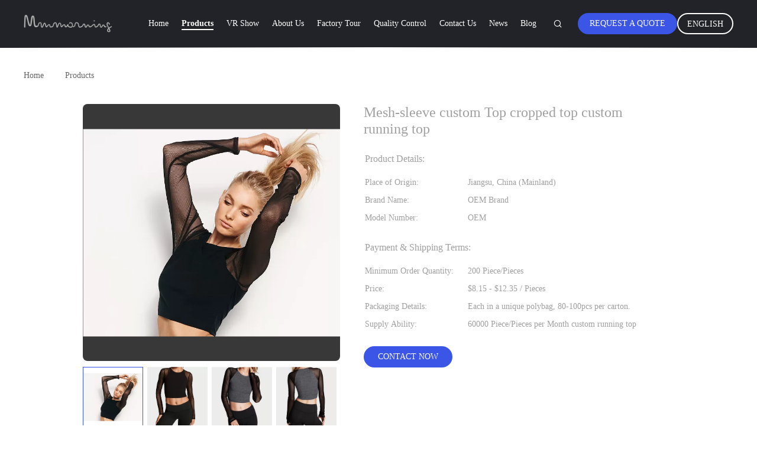

--- FILE ---
content_type: text/html
request_url: https://www.bookprintservice.com/sale-11870045-mesh-sleeve-custom-top-cropped-top-custom-running-top.html
body_size: 38269
content:

<!DOCTYPE html>
<html lang="en">
<head>
	<meta charset="utf-8">
	<meta http-equiv="X-UA-Compatible" content="IE=edge">
	<meta name="viewport" content="width=device-width, initial-scale=1.0">
    <title>Mesh-sleeve custom Top cropped top custom running top</title>
	    <meta name="keywords" content=", Mesh-sleeve custom Top cropped top custom running top,  for sale,  price" />
            <meta name="description" content="High quality Mesh-sleeve custom Top cropped top custom running top from China, China's leading product market  product market, With strict quality control  factories, Producing high quality Mesh-sleeve custom Top cropped top custom running top Products." />
    				<link rel='preload'
					  href=//style.bookprintservice.com/photo/bookprintservice/sitetpl/style/common.css?ver=1763023066 as='style'><link type='text/css' rel='stylesheet'
					  href=//style.bookprintservice.com/photo/bookprintservice/sitetpl/style/common.css?ver=1763023066 media='all'><meta http-equiv="x-dns-prefetch-control" content="on" />
<meta property="og:title" content="Mesh-sleeve custom Top cropped top custom running top" />
<meta property="og:description" content="High quality Mesh-sleeve custom Top cropped top custom running top from China, China's leading product market  product market, With strict quality control  factories, Producing high quality Mesh-sleeve custom Top cropped top custom running top Products." />
<meta property="og:type" content="product" />
<meta property="og:availability" content="instock" />
<meta property="og:site_name" content="Guangdong Xinyuan Color Printing Co.Ltd" />
<meta property="og:url" content="https://www.bookprintservice.com/sale-11870045-mesh-sleeve-custom-top-cropped-top-custom-running-top.html" />
<meta property="og:image" content="https://img.bookprintservice.com/photo/ps23608909-mesh_sleeve_custom_top_cropped_top_custom_running_top.jpg" />
<link rel="dns-prefetch" href="//img.bookprintservice.com" />
<link rel="dns-prefetch" href="//style.bookprintservice.com" />
<link rel="canonical" href="https://www.bookprintservice.com/sale-11870045-mesh-sleeve-custom-top-cropped-top-custom-running-top.html" />
<link rel="stylesheet" type="text/css" href="//style.bookprintservice.com/js/guidefirstcommon.css" />
<link rel="stylesheet" type="text/css" href="//style.bookprintservice.com/js/guidecommon_99605.css" />
<style type="text/css">
/*<![CDATA[*/
.consent__cookie {position: fixed;top: 0;left: 0;width: 100%;height: 0%;z-index: 100000;}.consent__cookie_bg {position: fixed;top: 0;left: 0;width: 100%;height: 100%;background: #000;opacity: .6;display: none }.consent__cookie_rel {position: fixed;bottom:0;left: 0;width: 100%;background: #fff;display: -webkit-box;display: -ms-flexbox;display: flex;flex-wrap: wrap;padding: 24px 80px;-webkit-box-sizing: border-box;box-sizing: border-box;-webkit-box-pack: justify;-ms-flex-pack: justify;justify-content: space-between;-webkit-transition: all ease-in-out .3s;transition: all ease-in-out .3s }.consent__close {position: absolute;top: 20px;right: 20px;cursor: pointer }.consent__close svg {fill: #777 }.consent__close:hover svg {fill: #000 }.consent__cookie_box {flex: 1;word-break: break-word;}.consent__warm {color: #777;font-size: 16px;margin-bottom: 12px;line-height: 19px }.consent__title {color: #333;font-size: 20px;font-weight: 600;margin-bottom: 12px;line-height: 23px }.consent__itxt {color: #333;font-size: 14px;margin-bottom: 12px;display: -webkit-box;display: -ms-flexbox;display: flex;-webkit-box-align: center;-ms-flex-align: center;align-items: center }.consent__itxt i {display: -webkit-inline-box;display: -ms-inline-flexbox;display: inline-flex;width: 28px;height: 28px;border-radius: 50%;background: #e0f9e9;margin-right: 8px;-webkit-box-align: center;-ms-flex-align: center;align-items: center;-webkit-box-pack: center;-ms-flex-pack: center;justify-content: center }.consent__itxt svg {fill: #3ca860 }.consent__txt {color: #a6a6a6;font-size: 14px;margin-bottom: 8px;line-height: 17px }.consent__btns {display: -webkit-box;display: -ms-flexbox;display: flex;-webkit-box-orient: vertical;-webkit-box-direction: normal;-ms-flex-direction: column;flex-direction: column;-webkit-box-pack: center;-ms-flex-pack: center;justify-content: center;flex-shrink: 0;}.consent__btn {width: 280px;height: 40px;line-height: 40px;text-align: center;background: #3ca860;color: #fff;border-radius: 4px;margin: 8px 0;-webkit-box-sizing: border-box;box-sizing: border-box;cursor: pointer;font-size:14px}.consent__btn:hover {background: #00823b }.consent__btn.empty {color: #3ca860;border: 1px solid #3ca860;background: #fff }.consent__btn.empty:hover {background: #3ca860;color: #fff }.open .consent__cookie_bg {display: block }.open .consent__cookie_rel {bottom: 0 }@media (max-width: 760px) {.consent__btns {width: 100%;align-items: center;}.consent__cookie_rel {padding: 20px 24px }}.consent__cookie.open {display: block;}.consent__cookie {display: none;}
/*]]>*/
</style>
<style type="text/css">
/*<![CDATA[*/
@media only screen and (max-width:640px){.contact_now_dialog .content-wrap .desc{background-image:url(//style.bookprintservice.com/images/cta_images/bg_s.png) !important}}.contact_now_dialog .content-wrap .content-wrap_header .cta-close{background-image:url(//style.bookprintservice.com/images/cta_images/sprite.png) !important}.contact_now_dialog .content-wrap .desc{background-image:url(//style.bookprintservice.com/images/cta_images/bg_l.png) !important}.contact_now_dialog .content-wrap .cta-btn i{background-image:url(//style.bookprintservice.com/images/cta_images/sprite.png) !important}.contact_now_dialog .content-wrap .head-tip img{content:url(//style.bookprintservice.com/images/cta_images/cta_contact_now.png) !important}.cusim{background-image:url(//style.bookprintservice.com/images/imicon/im.svg) !important}.cuswa{background-image:url(//style.bookprintservice.com/images/imicon/wa.png) !important}.cusall{background-image:url(//style.bookprintservice.com/images/imicon/allchat.svg) !important}
/*]]>*/
</style>
<script type="text/javascript" src="//style.bookprintservice.com/js/guidefirstcommon.js"></script>
<script type="text/javascript">
/*<![CDATA[*/
window.isvideotpl = 1;window.detailurl = '/sale-11870045-mesh-sleeve-custom-top-cropped-top-custom-running-top.html';
var colorUrl = '';var isShowGuide = 2;var showGuideColor = 0;var im_appid = 10003;var im_msg="Good day, what product are you looking for?";

var cta_cid = 3445;var use_defaulProductInfo = 0;var cta_pid = 11870045;var test_company = 0;var webim_domain = '//style.bookprintservice.com';var company_type = 5;var cta_equipment = 'pc'; var setcookie = 'setwebimCookie(5206,11870045,5)'; var whatsapplink = "https://wa.me/111111111111?text=Hi%2C+I%27m+interested+in+Mesh-sleeve+custom+Top+cropped+top+custom+running+top."; function insertMeta(){var str = '<meta name="mobile-web-app-capable" content="yes" /><meta name="viewport" content="width=device-width, initial-scale=1.0" />';document.head.insertAdjacentHTML('beforeend',str);} var element = document.querySelector('a.footer_webim_a[href="/webim/webim_tab.html"]');if (element) {element.parentNode.removeChild(element);}

var colorUrl = '';
var aisearch = 0;
var selfUrl = '';
window.playerReportUrl='//style.bookprintservice.com/vod/view_count/report';
var query_string = ["Products","Detail"];
var g_tp = '';
var customtplcolor = 99605;
var str_chat = 'chat';
				var str_call_now = 'call now';
var str_chat_now = 'chat now';
var str_contact1 = 'Get Best Price';var str_chat_lang='english';var str_contact2 = 'Get Price';var str_contact2 = 'Best Price';var str_contact = 'Contact';
window.predomainsub = "//style.bookprintservice.com";
/*]]>*/
</script>
</head>
<body>
<img src="//style.bookprintservice.com/logo.gif" style="display:none" alt="logo"/>
<a style="display: none!important;" title="Guangdong Xinyuan Color Printing Co.Ltd" class="float-inquiry" href="/contactnow.html" onclick='setinquiryCookie("{\"showproduct\":1,\"pid\":\"11870045\",\"name\":\"Mesh-sleeve custom Top cropped top custom running top\",\"source_url\":\"\\/sale-11870045-mesh-sleeve-custom-top-cropped-top-custom-running-top.html\",\"picurl\":\"\\/\\/img.bookprintservice.com\\/photo\\/pd23608909-mesh_sleeve_custom_top_cropped_top_custom_running_top.jpg\",\"propertyDetail\":[[\"Product Type\",\"Sportswear\"],[\"Sportswear Type\",\"Fitness &amp; Yoga Wear\"],[\"Supply Type\",\"OEM Service\"],[\"Material\",\"Imported cotton\\/polyester\\/modal\\/spandex\"]],\"company_name\":null,\"picurl_c\":\"\\/\\/img.bookprintservice.com\\/photo\\/pc23608909-mesh_sleeve_custom_top_cropped_top_custom_running_top.jpg\",\"price\":\"$8.15 - $12.35                                                                                                              \\/ Pieces\",\"username\":\"Micle Cleanmo\",\"viewTime\":\"Last Login : 4 hours 18 minutes ago\",\"subject\":\"Please quote us your Mesh-sleeve custom Top cropped top custom running top\",\"countrycode\":\"\"}");'></a>
<script>
var originProductInfo = '';
var originProductInfo = {"showproduct":1,"pid":"11870045","name":"Mesh-sleeve custom Top cropped top custom running top","source_url":"\/sale-11870045-mesh-sleeve-custom-top-cropped-top-custom-running-top.html","picurl":"\/\/img.bookprintservice.com\/photo\/pd23608909-mesh_sleeve_custom_top_cropped_top_custom_running_top.jpg","propertyDetail":[["Product Type","Sportswear"],["Sportswear Type","Fitness &amp; Yoga Wear"],["Supply Type","OEM Service"],["Material","Imported cotton\/polyester\/modal\/spandex"]],"company_name":null,"picurl_c":"\/\/img.bookprintservice.com\/photo\/pc23608909-mesh_sleeve_custom_top_cropped_top_custom_running_top.jpg","price":"$8.15 - $12.35                                                                                                              \/ Pieces","username":"Micle Cleanmo","viewTime":"Last Login : 2 hours 18 minutes ago","subject":"Please send me more information on your Mesh-sleeve custom Top cropped top custom running top","countrycode":""};
var save_url = "/contactsave.html";
var update_url = "/updateinquiry.html";
var productInfo = {};
var defaulProductInfo = {};
var myDate = new Date();
var curDate = myDate.getFullYear()+'-'+(parseInt(myDate.getMonth())+1)+'-'+myDate.getDate();
var message = '';
var default_pop = 1;
var leaveMessageDialog = document.getElementsByClassName('leave-message-dialog')[0]; // 获取弹层
var _$$ = function (dom) {
    return document.querySelectorAll(dom);
};
resInfo = originProductInfo;
resInfo['name'] = resInfo['name'] || '';
defaulProductInfo.pid = resInfo['pid'];
defaulProductInfo.productName = resInfo['name'] ?? '';
defaulProductInfo.productInfo = resInfo['propertyDetail'];
defaulProductInfo.productImg = resInfo['picurl_c'];
defaulProductInfo.subject = resInfo['subject'] ?? '';
defaulProductInfo.productImgAlt = resInfo['name'] ?? '';
var inquirypopup_tmp = 1;
var message = 'Dear,'+'\r\n'+"I am interested in"+' '+trim(resInfo['name'])+", could you send me more details such as type, size, MOQ, material, etc."+'\r\n'+"Thanks!"+'\r\n'+"Waiting for your reply.";
var message_1 = 'Dear,'+'\r\n'+"I am interested in"+' '+trim(resInfo['name'])+", could you send me more details such as type, size, MOQ, material, etc."+'\r\n'+"Thanks!"+'\r\n'+"Waiting for your reply.";
var message_2 = 'Hello,'+'\r\n'+"I am looking for"+' '+trim(resInfo['name'])+", please send me the price, specification and picture."+'\r\n'+"Your swift response will be highly appreciated."+'\r\n'+"Feel free to contact me for more information."+'\r\n'+"Thanks a lot.";
var message_3 = 'Hello,'+'\r\n'+trim(resInfo['name'])+' '+"meets my expectations."+'\r\n'+"Please give me the best price and some other product information."+'\r\n'+"Feel free to contact me via my mail."+'\r\n'+"Thanks a lot.";

var message_4 = 'Dear,'+'\r\n'+"What is the FOB price on your"+' '+trim(resInfo['name'])+'?'+'\r\n'+"Which is the nearest port name?"+'\r\n'+"Please reply me as soon as possible, it would be better to share further information."+'\r\n'+"Regards!";
var message_5 = 'Hi there,'+'\r\n'+"I am very interested in your"+' '+trim(resInfo['name'])+'.'+'\r\n'+"Please send me your product details."+'\r\n'+"Looking forward to your quick reply."+'\r\n'+"Feel free to contact me by mail."+'\r\n'+"Regards!";

var message_6 = 'Dear,'+'\r\n'+"Please provide us with information about your"+' '+trim(resInfo['name'])+", such as type, size, material, and of course the best price."+'\r\n'+"Looking forward to your quick reply."+'\r\n'+"Thank you!";
var message_7 = 'Dear,'+'\r\n'+"Can you supply"+' '+trim(resInfo['name'])+" for us?"+'\r\n'+"First we want a price list and some product details."+'\r\n'+"I hope to get reply asap and look forward to cooperation."+'\r\n'+"Thank you very much.";
var message_8 = 'hi,'+'\r\n'+"I am looking for"+' '+trim(resInfo['name'])+", please give me some more detailed product information."+'\r\n'+"I look forward to your reply."+'\r\n'+"Thank you!";
var message_9 = 'Hello,'+'\r\n'+"Your"+' '+trim(resInfo['name'])+" meets my requirements very well."+'\r\n'+"Please send me the price, specification, and similar model will be OK."+'\r\n'+"Feel free to chat with me."+'\r\n'+"Thanks!";
var message_10 = 'Dear,'+'\r\n'+"I want to know more about the details and quotation of"+' '+trim(resInfo['name'])+'.'+'\r\n'+"Feel free to contact me."+'\r\n'+"Regards!";

var r = getRandom(1,10);

defaulProductInfo.message = eval("message_"+r);
    defaulProductInfo.message = eval("message_"+r);
        var mytAjax = {

    post: function(url, data, fn) {
        var xhr = new XMLHttpRequest();
        xhr.open("POST", url, true);
        xhr.setRequestHeader("Content-Type", "application/x-www-form-urlencoded;charset=UTF-8");
        xhr.setRequestHeader("X-Requested-With", "XMLHttpRequest");
        xhr.setRequestHeader('Content-Type','text/plain;charset=UTF-8');
        xhr.onreadystatechange = function() {
            if(xhr.readyState == 4 && (xhr.status == 200 || xhr.status == 304)) {
                fn.call(this, xhr.responseText);
            }
        };
        xhr.send(data);
    },

    postform: function(url, data, fn) {
        var xhr = new XMLHttpRequest();
        xhr.open("POST", url, true);
        xhr.setRequestHeader("X-Requested-With", "XMLHttpRequest");
        xhr.onreadystatechange = function() {
            if(xhr.readyState == 4 && (xhr.status == 200 || xhr.status == 304)) {
                fn.call(this, xhr.responseText);
            }
        };
        xhr.send(data);
    }
};
/*window.onload = function(){
    leaveMessageDialog = document.getElementsByClassName('leave-message-dialog')[0];
    if (window.localStorage.recordDialogStatus=='undefined' || (window.localStorage.recordDialogStatus!='undefined' && window.localStorage.recordDialogStatus != curDate)) {
        setTimeout(function(){
            if(parseInt(inquirypopup_tmp%10) == 1){
                creatDialog(defaulProductInfo, 1);
            }
        }, 6000);
    }
};*/
function trim(str)
{
    str = str.replace(/(^\s*)/g,"");
    return str.replace(/(\s*$)/g,"");
};
function getRandom(m,n){
    var num = Math.floor(Math.random()*(m - n) + n);
    return num;
};
function strBtn(param) {

    var starattextarea = document.getElementById("textareamessage").value.length;
    var email = document.getElementById("startEmail").value;

    var default_tip = document.querySelectorAll(".watermark_container").length;
    if (20 < starattextarea && starattextarea < 3000) {
        if(default_tip>0){
            document.getElementById("textareamessage1").parentNode.parentNode.nextElementSibling.style.display = "none";
        }else{
            document.getElementById("textareamessage1").parentNode.nextElementSibling.style.display = "none";
        }

    } else {
        if(default_tip>0){
            document.getElementById("textareamessage1").parentNode.parentNode.nextElementSibling.style.display = "block";
        }else{
            document.getElementById("textareamessage1").parentNode.nextElementSibling.style.display = "block";
        }

        return;
    }

    // var re = /^([a-zA-Z0-9_-])+@([a-zA-Z0-9_-])+\.([a-zA-Z0-9_-])+/i;/*邮箱不区分大小写*/
    var re = /^[a-zA-Z0-9][\w-]*(\.?[\w-]+)*@[a-zA-Z0-9-]+(\.[a-zA-Z0-9]+)+$/i;
    if (!re.test(email)) {
        document.getElementById("startEmail").nextElementSibling.style.display = "block";
        return;
    } else {
        document.getElementById("startEmail").nextElementSibling.style.display = "none";
    }

    var subject = document.getElementById("pop_subject").value;
    var pid = document.getElementById("pop_pid").value;
    var message = document.getElementById("textareamessage").value;
    var sender_email = document.getElementById("startEmail").value;
    var tel = '';
    if (document.getElementById("tel0") != undefined && document.getElementById("tel0") != '')
        tel = document.getElementById("tel0").value;
    var form_serialize = '&tel='+tel;

    form_serialize = form_serialize.replace(/\+/g, "%2B");
    mytAjax.post(save_url,"pid="+pid+"&subject="+subject+"&email="+sender_email+"&message="+(message)+form_serialize,function(res){
        var mes = JSON.parse(res);
        if(mes.status == 200){
            var iid = mes.iid;
            document.getElementById("pop_iid").value = iid;
            document.getElementById("pop_uuid").value = mes.uuid;

            if(typeof gtag_report_conversion === "function"){
                gtag_report_conversion();//执行统计js代码
            }
            if(typeof fbq === "function"){
                fbq('track','Purchase');//执行统计js代码
            }
        }
    });
    for (var index = 0; index < document.querySelectorAll(".dialog-content-pql").length; index++) {
        document.querySelectorAll(".dialog-content-pql")[index].style.display = "none";
    };
    $('#idphonepql').val(tel);
    document.getElementById("dialog-content-pql-id").style.display = "block";
    ;
};
function twoBtnOk(param) {

    var selectgender = document.getElementById("Mr").innerHTML;
    var iid = document.getElementById("pop_iid").value;
    var sendername = document.getElementById("idnamepql").value;
    var senderphone = document.getElementById("idphonepql").value;
    var sendercname = document.getElementById("idcompanypql").value;
    var uuid = document.getElementById("pop_uuid").value;
    var gender = 2;
    if(selectgender == 'Mr.') gender = 0;
    if(selectgender == 'Mrs.') gender = 1;
    var pid = document.getElementById("pop_pid").value;
    var form_serialize = '';

        form_serialize = form_serialize.replace(/\+/g, "%2B");

    mytAjax.post(update_url,"iid="+iid+"&gender="+gender+"&uuid="+uuid+"&name="+(sendername)+"&tel="+(senderphone)+"&company="+(sendercname)+form_serialize,function(res){});

    for (var index = 0; index < document.querySelectorAll(".dialog-content-pql").length; index++) {
        document.querySelectorAll(".dialog-content-pql")[index].style.display = "none";
    };
    document.getElementById("dialog-content-pql-ok").style.display = "block";

};
function toCheckMust(name) {
    $('#'+name+'error').hide();
}
function handClidk(param) {
    var starattextarea = document.getElementById("textareamessage1").value.length;
    var email = document.getElementById("startEmail1").value;
    var default_tip = document.querySelectorAll(".watermark_container").length;
    if (20 < starattextarea && starattextarea < 3000) {
        if(default_tip>0){
            document.getElementById("textareamessage1").parentNode.parentNode.nextElementSibling.style.display = "none";
        }else{
            document.getElementById("textareamessage1").parentNode.nextElementSibling.style.display = "none";
        }

    } else {
        if(default_tip>0){
            document.getElementById("textareamessage1").parentNode.parentNode.nextElementSibling.style.display = "block";
        }else{
            document.getElementById("textareamessage1").parentNode.nextElementSibling.style.display = "block";
        }

        return;
    }

    // var re = /^([a-zA-Z0-9_-])+@([a-zA-Z0-9_-])+\.([a-zA-Z0-9_-])+/i;
    var re = /^[a-zA-Z0-9][\w-]*(\.?[\w-]+)*@[a-zA-Z0-9-]+(\.[a-zA-Z0-9]+)+$/i;
    if (!re.test(email)) {
        document.getElementById("startEmail1").nextElementSibling.style.display = "block";
        return;
    } else {
        document.getElementById("startEmail1").nextElementSibling.style.display = "none";
    }

    var subject = document.getElementById("pop_subject").value;
    var pid = document.getElementById("pop_pid").value;
    var message = document.getElementById("textareamessage1").value;
    var sender_email = document.getElementById("startEmail1").value;
    var form_serialize = tel = '';
    if (document.getElementById("tel1") != undefined && document.getElementById("tel1") != '')
        tel = document.getElementById("tel1").value;
        mytAjax.post(save_url,"email="+sender_email+"&tel="+tel+"&pid="+pid+"&message="+message+"&subject="+subject+form_serialize,function(res){

        var mes = JSON.parse(res);
        if(mes.status == 200){
            var iid = mes.iid;
            document.getElementById("pop_iid").value = iid;
            document.getElementById("pop_uuid").value = mes.uuid;
            if(typeof gtag_report_conversion === "function"){
                gtag_report_conversion();//执行统计js代码
            }
        }

    });
    for (var index = 0; index < document.querySelectorAll(".dialog-content-pql").length; index++) {
        document.querySelectorAll(".dialog-content-pql")[index].style.display = "none";
    };
    $('#idphonepql').val(tel);
    document.getElementById("dialog-content-pql-id").style.display = "block";

};
window.addEventListener('load', function () {
    $('.checkbox-wrap label').each(function(){
        if($(this).find('input').prop('checked')){
            $(this).addClass('on')
        }else {
            $(this).removeClass('on')
        }
    })
    $(document).on('click', '.checkbox-wrap label' , function(ev){
        if (ev.target.tagName.toUpperCase() != 'INPUT') {
            $(this).toggleClass('on')
        }
    })
})

function hand_video(pdata) {
    data = JSON.parse(pdata);
    productInfo.productName = data.productName;
    productInfo.productInfo = data.productInfo;
    productInfo.productImg = data.productImg;
    productInfo.subject = data.subject;

    var message = 'Dear,'+'\r\n'+"I am interested in"+' '+trim(data.productName)+", could you send me more details such as type, size, quantity, material, etc."+'\r\n'+"Thanks!"+'\r\n'+"Waiting for your reply.";

    var message = 'Dear,'+'\r\n'+"I am interested in"+' '+trim(data.productName)+", could you send me more details such as type, size, MOQ, material, etc."+'\r\n'+"Thanks!"+'\r\n'+"Waiting for your reply.";
    var message_1 = 'Dear,'+'\r\n'+"I am interested in"+' '+trim(data.productName)+", could you send me more details such as type, size, MOQ, material, etc."+'\r\n'+"Thanks!"+'\r\n'+"Waiting for your reply.";
    var message_2 = 'Hello,'+'\r\n'+"I am looking for"+' '+trim(data.productName)+", please send me the price, specification and picture."+'\r\n'+"Your swift response will be highly appreciated."+'\r\n'+"Feel free to contact me for more information."+'\r\n'+"Thanks a lot.";
    var message_3 = 'Hello,'+'\r\n'+trim(data.productName)+' '+"meets my expectations."+'\r\n'+"Please give me the best price and some other product information."+'\r\n'+"Feel free to contact me via my mail."+'\r\n'+"Thanks a lot.";

    var message_4 = 'Dear,'+'\r\n'+"What is the FOB price on your"+' '+trim(data.productName)+'?'+'\r\n'+"Which is the nearest port name?"+'\r\n'+"Please reply me as soon as possible, it would be better to share further information."+'\r\n'+"Regards!";
    var message_5 = 'Hi there,'+'\r\n'+"I am very interested in your"+' '+trim(data.productName)+'.'+'\r\n'+"Please send me your product details."+'\r\n'+"Looking forward to your quick reply."+'\r\n'+"Feel free to contact me by mail."+'\r\n'+"Regards!";

    var message_6 = 'Dear,'+'\r\n'+"Please provide us with information about your"+' '+trim(data.productName)+", such as type, size, material, and of course the best price."+'\r\n'+"Looking forward to your quick reply."+'\r\n'+"Thank you!";
    var message_7 = 'Dear,'+'\r\n'+"Can you supply"+' '+trim(data.productName)+" for us?"+'\r\n'+"First we want a price list and some product details."+'\r\n'+"I hope to get reply asap and look forward to cooperation."+'\r\n'+"Thank you very much.";
    var message_8 = 'hi,'+'\r\n'+"I am looking for"+' '+trim(data.productName)+", please give me some more detailed product information."+'\r\n'+"I look forward to your reply."+'\r\n'+"Thank you!";
    var message_9 = 'Hello,'+'\r\n'+"Your"+' '+trim(data.productName)+" meets my requirements very well."+'\r\n'+"Please send me the price, specification, and similar model will be OK."+'\r\n'+"Feel free to chat with me."+'\r\n'+"Thanks!";
    var message_10 = 'Dear,'+'\r\n'+"I want to know more about the details and quotation of"+' '+trim(data.productName)+'.'+'\r\n'+"Feel free to contact me."+'\r\n'+"Regards!";

    var r = getRandom(1,10);

    productInfo.message = eval("message_"+r);
            if(parseInt(inquirypopup_tmp/10) == 1){
        productInfo.message = "";
    }
    productInfo.pid = data.pid;
    creatDialog(productInfo, 2);
};

function handDialog(pdata) {
    data = JSON.parse(pdata);
    productInfo.productName = data.productName;
    productInfo.productInfo = data.productInfo;
    productInfo.productImg = data.productImg;
    productInfo.subject = data.subject;

    var message = 'Dear,'+'\r\n'+"I am interested in"+' '+trim(data.productName)+", could you send me more details such as type, size, quantity, material, etc."+'\r\n'+"Thanks!"+'\r\n'+"Waiting for your reply.";

    var message = 'Dear,'+'\r\n'+"I am interested in"+' '+trim(data.productName)+", could you send me more details such as type, size, MOQ, material, etc."+'\r\n'+"Thanks!"+'\r\n'+"Waiting for your reply.";
    var message_1 = 'Dear,'+'\r\n'+"I am interested in"+' '+trim(data.productName)+", could you send me more details such as type, size, MOQ, material, etc."+'\r\n'+"Thanks!"+'\r\n'+"Waiting for your reply.";
    var message_2 = 'Hello,'+'\r\n'+"I am looking for"+' '+trim(data.productName)+", please send me the price, specification and picture."+'\r\n'+"Your swift response will be highly appreciated."+'\r\n'+"Feel free to contact me for more information."+'\r\n'+"Thanks a lot.";
    var message_3 = 'Hello,'+'\r\n'+trim(data.productName)+' '+"meets my expectations."+'\r\n'+"Please give me the best price and some other product information."+'\r\n'+"Feel free to contact me via my mail."+'\r\n'+"Thanks a lot.";

    var message_4 = 'Dear,'+'\r\n'+"What is the FOB price on your"+' '+trim(data.productName)+'?'+'\r\n'+"Which is the nearest port name?"+'\r\n'+"Please reply me as soon as possible, it would be better to share further information."+'\r\n'+"Regards!";
    var message_5 = 'Hi there,'+'\r\n'+"I am very interested in your"+' '+trim(data.productName)+'.'+'\r\n'+"Please send me your product details."+'\r\n'+"Looking forward to your quick reply."+'\r\n'+"Feel free to contact me by mail."+'\r\n'+"Regards!";

    var message_6 = 'Dear,'+'\r\n'+"Please provide us with information about your"+' '+trim(data.productName)+", such as type, size, material, and of course the best price."+'\r\n'+"Looking forward to your quick reply."+'\r\n'+"Thank you!";
    var message_7 = 'Dear,'+'\r\n'+"Can you supply"+' '+trim(data.productName)+" for us?"+'\r\n'+"First we want a price list and some product details."+'\r\n'+"I hope to get reply asap and look forward to cooperation."+'\r\n'+"Thank you very much.";
    var message_8 = 'hi,'+'\r\n'+"I am looking for"+' '+trim(data.productName)+", please give me some more detailed product information."+'\r\n'+"I look forward to your reply."+'\r\n'+"Thank you!";
    var message_9 = 'Hello,'+'\r\n'+"Your"+' '+trim(data.productName)+" meets my requirements very well."+'\r\n'+"Please send me the price, specification, and similar model will be OK."+'\r\n'+"Feel free to chat with me."+'\r\n'+"Thanks!";
    var message_10 = 'Dear,'+'\r\n'+"I want to know more about the details and quotation of"+' '+trim(data.productName)+'.'+'\r\n'+"Feel free to contact me."+'\r\n'+"Regards!";

    var r = getRandom(1,10);
    productInfo.message = eval("message_"+r);
            if(parseInt(inquirypopup_tmp/10) == 1){
        productInfo.message = "";
    }
    productInfo.pid = data.pid;
    creatDialog(productInfo, 2);
};

function closepql(param) {

    leaveMessageDialog.style.display = 'none';
};

function closepql2(param) {

    for (var index = 0; index < document.querySelectorAll(".dialog-content-pql").length; index++) {
        document.querySelectorAll(".dialog-content-pql")[index].style.display = "none";
    };
    document.getElementById("dialog-content-pql-ok").style.display = "block";
};

function decodeHtmlEntities(str) {
    var tempElement = document.createElement('div');
    tempElement.innerHTML = str;
    return tempElement.textContent || tempElement.innerText || '';
}

function initProduct(productInfo,type){

    productInfo.productName = decodeHtmlEntities(productInfo.productName);
    productInfo.message = decodeHtmlEntities(productInfo.message);

    leaveMessageDialog = document.getElementsByClassName('leave-message-dialog')[0];
    leaveMessageDialog.style.display = "block";
    if(type == 3){
        var popinquiryemail = document.getElementById("popinquiryemail").value;
        _$$("#startEmail1")[0].value = popinquiryemail;
    }else{
        _$$("#startEmail1")[0].value = "";
    }
    _$$("#startEmail")[0].value = "";
    _$$("#idnamepql")[0].value = "";
    _$$("#idphonepql")[0].value = "";
    _$$("#idcompanypql")[0].value = "";

    _$$("#pop_pid")[0].value = productInfo.pid;
    _$$("#pop_subject")[0].value = productInfo.subject;
    
    if(parseInt(inquirypopup_tmp/10) == 1){
        productInfo.message = "";
    }

    _$$("#textareamessage1")[0].value = productInfo.message;
    _$$("#textareamessage")[0].value = productInfo.message;

    _$$("#dialog-content-pql-id .titlep")[0].innerHTML = productInfo.productName;
    _$$("#dialog-content-pql-id img")[0].setAttribute("src", productInfo.productImg);
    _$$("#dialog-content-pql-id img")[0].setAttribute("alt", productInfo.productImgAlt);

    _$$("#dialog-content-pql-id-hand img")[0].setAttribute("src", productInfo.productImg);
    _$$("#dialog-content-pql-id-hand img")[0].setAttribute("alt", productInfo.productImgAlt);
    _$$("#dialog-content-pql-id-hand .titlep")[0].innerHTML = productInfo.productName;

    if (productInfo.productInfo.length > 0) {
        var ul2, ul;
        ul = document.createElement("ul");
        for (var index = 0; index < productInfo.productInfo.length; index++) {
            var el = productInfo.productInfo[index];
            var li = document.createElement("li");
            var span1 = document.createElement("span");
            span1.innerHTML = el[0] + ":";
            var span2 = document.createElement("span");
            span2.innerHTML = el[1];
            li.appendChild(span1);
            li.appendChild(span2);
            ul.appendChild(li);

        }
        ul2 = ul.cloneNode(true);
        if (type === 1) {
            _$$("#dialog-content-pql-id .left")[0].replaceChild(ul, _$$("#dialog-content-pql-id .left ul")[0]);
        } else {
            _$$("#dialog-content-pql-id-hand .left")[0].replaceChild(ul2, _$$("#dialog-content-pql-id-hand .left ul")[0]);
            _$$("#dialog-content-pql-id .left")[0].replaceChild(ul, _$$("#dialog-content-pql-id .left ul")[0]);
        }
    };
    for (var index = 0; index < _$$("#dialog-content-pql-id .right ul li").length; index++) {
        _$$("#dialog-content-pql-id .right ul li")[index].addEventListener("click", function (params) {
            _$$("#dialog-content-pql-id .right #Mr")[0].innerHTML = this.innerHTML
        }, false)

    };

};
function closeInquiryCreateDialog() {
    document.getElementById("xuanpan_dialog_box_pql").style.display = "none";
};
function showInquiryCreateDialog() {
    document.getElementById("xuanpan_dialog_box_pql").style.display = "block";
};
function submitPopInquiry(){
    var message = document.getElementById("inquiry_message").value;
    var email = document.getElementById("inquiry_email").value;
    var subject = defaulProductInfo.subject;
    var pid = defaulProductInfo.pid;
    if (email === undefined) {
        showInquiryCreateDialog();
        document.getElementById("inquiry_email").style.border = "1px solid red";
        return false;
    };
    if (message === undefined) {
        showInquiryCreateDialog();
        document.getElementById("inquiry_message").style.border = "1px solid red";
        return false;
    };
    if (email.search(/^\w+((-\w+)|(\.\w+))*\@[A-Za-z0-9]+((\.|-)[A-Za-z0-9]+)*\.[A-Za-z0-9]+$/) == -1) {
        document.getElementById("inquiry_email").style.border= "1px solid red";
        showInquiryCreateDialog();
        return false;
    } else {
        document.getElementById("inquiry_email").style.border= "";
    };
    if (message.length < 20 || message.length >3000) {
        showInquiryCreateDialog();
        document.getElementById("inquiry_message").style.border = "1px solid red";
        return false;
    } else {
        document.getElementById("inquiry_message").style.border = "";
    };
    var tel = '';
    if (document.getElementById("tel") != undefined && document.getElementById("tel") != '')
        tel = document.getElementById("tel").value;

    mytAjax.post(save_url,"pid="+pid+"&subject="+subject+"&email="+email+"&message="+(message)+'&tel='+tel,function(res){
        var mes = JSON.parse(res);
        if(mes.status == 200){
            var iid = mes.iid;
            document.getElementById("pop_iid").value = iid;
            document.getElementById("pop_uuid").value = mes.uuid;

        }
    });
    initProduct(defaulProductInfo);
    for (var index = 0; index < document.querySelectorAll(".dialog-content-pql").length; index++) {
        document.querySelectorAll(".dialog-content-pql")[index].style.display = "none";
    };
    $('#idphonepql').val(tel);
    document.getElementById("dialog-content-pql-id").style.display = "block";

};

//带附件上传
function submitPopInquiryfile(email_id,message_id,check_sort,name_id,phone_id,company_id,attachments){

    if(typeof(check_sort) == 'undefined'){
        check_sort = 0;
    }
    var message = document.getElementById(message_id).value;
    var email = document.getElementById(email_id).value;
    var attachments = document.getElementById(attachments).value;
    if(typeof(name_id) !== 'undefined' && name_id != ""){
        var name  = document.getElementById(name_id).value;
    }
    if(typeof(phone_id) !== 'undefined' && phone_id != ""){
        var phone = document.getElementById(phone_id).value;
    }
    if(typeof(company_id) !== 'undefined' && company_id != ""){
        var company = document.getElementById(company_id).value;
    }
    var subject = defaulProductInfo.subject;
    var pid = defaulProductInfo.pid;

    if(check_sort == 0){
        if (email === undefined) {
            showInquiryCreateDialog();
            document.getElementById(email_id).style.border = "1px solid red";
            return false;
        };
        if (message === undefined) {
            showInquiryCreateDialog();
            document.getElementById(message_id).style.border = "1px solid red";
            return false;
        };

        if (email.search(/^\w+((-\w+)|(\.\w+))*\@[A-Za-z0-9]+((\.|-)[A-Za-z0-9]+)*\.[A-Za-z0-9]+$/) == -1) {
            document.getElementById(email_id).style.border= "1px solid red";
            showInquiryCreateDialog();
            return false;
        } else {
            document.getElementById(email_id).style.border= "";
        };
        if (message.length < 20 || message.length >3000) {
            showInquiryCreateDialog();
            document.getElementById(message_id).style.border = "1px solid red";
            return false;
        } else {
            document.getElementById(message_id).style.border = "";
        };
    }else{

        if (message === undefined) {
            showInquiryCreateDialog();
            document.getElementById(message_id).style.border = "1px solid red";
            return false;
        };

        if (email === undefined) {
            showInquiryCreateDialog();
            document.getElementById(email_id).style.border = "1px solid red";
            return false;
        };

        if (message.length < 20 || message.length >3000) {
            showInquiryCreateDialog();
            document.getElementById(message_id).style.border = "1px solid red";
            return false;
        } else {
            document.getElementById(message_id).style.border = "";
        };

        if (email.search(/^\w+((-\w+)|(\.\w+))*\@[A-Za-z0-9]+((\.|-)[A-Za-z0-9]+)*\.[A-Za-z0-9]+$/) == -1) {
            document.getElementById(email_id).style.border= "1px solid red";
            showInquiryCreateDialog();
            return false;
        } else {
            document.getElementById(email_id).style.border= "";
        };

    };

    mytAjax.post(save_url,"pid="+pid+"&subject="+subject+"&email="+email+"&message="+message+"&company="+company+"&attachments="+attachments,function(res){
        var mes = JSON.parse(res);
        if(mes.status == 200){
            var iid = mes.iid;
            document.getElementById("pop_iid").value = iid;
            document.getElementById("pop_uuid").value = mes.uuid;

            if(typeof gtag_report_conversion === "function"){
                gtag_report_conversion();//执行统计js代码
            }
            if(typeof fbq === "function"){
                fbq('track','Purchase');//执行统计js代码
            }
        }
    });
    initProduct(defaulProductInfo);

    if(name !== undefined && name != ""){
        _$$("#idnamepql")[0].value = name;
    }

    if(phone !== undefined && phone != ""){
        _$$("#idphonepql")[0].value = phone;
    }

    if(company !== undefined && company != ""){
        _$$("#idcompanypql")[0].value = company;
    }

    for (var index = 0; index < document.querySelectorAll(".dialog-content-pql").length; index++) {
        document.querySelectorAll(".dialog-content-pql")[index].style.display = "none";
    };
    document.getElementById("dialog-content-pql-id").style.display = "block";

};
function submitPopInquiryByParam(email_id,message_id,check_sort,name_id,phone_id,company_id){

    if(typeof(check_sort) == 'undefined'){
        check_sort = 0;
    }

    var senderphone = '';
    var message = document.getElementById(message_id).value;
    var email = document.getElementById(email_id).value;
    if(typeof(name_id) !== 'undefined' && name_id != ""){
        var name  = document.getElementById(name_id).value;
    }
    if(typeof(phone_id) !== 'undefined' && phone_id != ""){
        var phone = document.getElementById(phone_id).value;
        senderphone = phone;
    }
    if(typeof(company_id) !== 'undefined' && company_id != ""){
        var company = document.getElementById(company_id).value;
    }
    var subject = defaulProductInfo.subject;
    var pid = defaulProductInfo.pid;

    if(check_sort == 0){
        if (email === undefined) {
            showInquiryCreateDialog();
            document.getElementById(email_id).style.border = "1px solid red";
            return false;
        };
        if (message === undefined) {
            showInquiryCreateDialog();
            document.getElementById(message_id).style.border = "1px solid red";
            return false;
        };

        if (email.search(/^\w+((-\w+)|(\.\w+))*\@[A-Za-z0-9]+((\.|-)[A-Za-z0-9]+)*\.[A-Za-z0-9]+$/) == -1) {
            document.getElementById(email_id).style.border= "1px solid red";
            showInquiryCreateDialog();
            return false;
        } else {
            document.getElementById(email_id).style.border= "";
        };
        if (message.length < 20 || message.length >3000) {
            showInquiryCreateDialog();
            document.getElementById(message_id).style.border = "1px solid red";
            return false;
        } else {
            document.getElementById(message_id).style.border = "";
        };
    }else{

        if (message === undefined) {
            showInquiryCreateDialog();
            document.getElementById(message_id).style.border = "1px solid red";
            return false;
        };

        if (email === undefined) {
            showInquiryCreateDialog();
            document.getElementById(email_id).style.border = "1px solid red";
            return false;
        };

        if (message.length < 20 || message.length >3000) {
            showInquiryCreateDialog();
            document.getElementById(message_id).style.border = "1px solid red";
            return false;
        } else {
            document.getElementById(message_id).style.border = "";
        };

        if (email.search(/^\w+((-\w+)|(\.\w+))*\@[A-Za-z0-9]+((\.|-)[A-Za-z0-9]+)*\.[A-Za-z0-9]+$/) == -1) {
            document.getElementById(email_id).style.border= "1px solid red";
            showInquiryCreateDialog();
            return false;
        } else {
            document.getElementById(email_id).style.border= "";
        };

    };

    var productsku = "";
    if($("#product_sku").length > 0){
        productsku = $("#product_sku").html();
    }

    mytAjax.post(save_url,"tel="+senderphone+"&pid="+pid+"&subject="+subject+"&email="+email+"&message="+message+"&messagesku="+encodeURI(productsku),function(res){
        var mes = JSON.parse(res);
        if(mes.status == 200){
            var iid = mes.iid;
            document.getElementById("pop_iid").value = iid;
            document.getElementById("pop_uuid").value = mes.uuid;

            if(typeof gtag_report_conversion === "function"){
                gtag_report_conversion();//执行统计js代码
            }
            if(typeof fbq === "function"){
                fbq('track','Purchase');//执行统计js代码
            }
        }
    });
    initProduct(defaulProductInfo);

    if(name !== undefined && name != ""){
        _$$("#idnamepql")[0].value = name;
    }

    if(phone !== undefined && phone != ""){
        _$$("#idphonepql")[0].value = phone;
    }

    if(company !== undefined && company != ""){
        _$$("#idcompanypql")[0].value = company;
    }

    for (var index = 0; index < document.querySelectorAll(".dialog-content-pql").length; index++) {
        document.querySelectorAll(".dialog-content-pql")[index].style.display = "none";

    };
    document.getElementById("dialog-content-pql-id").style.display = "block";

};

function creat_videoDialog(productInfo, type) {

    if(type == 1){
        if(default_pop != 1){
            return false;
        }
        window.localStorage.recordDialogStatus = curDate;
    }else{
        default_pop = 0;
    }
    initProduct(productInfo, type);
    if (type === 1) {
        // 自动弹出
        for (var index = 0; index < document.querySelectorAll(".dialog-content-pql").length; index++) {

            document.querySelectorAll(".dialog-content-pql")[index].style.display = "none";
        };
        document.getElementById("dialog-content-pql").style.display = "block";
    } else {
        // 手动弹出
        for (var index = 0; index < document.querySelectorAll(".dialog-content-pql").length; index++) {
            document.querySelectorAll(".dialog-content-pql")[index].style.display = "none";
        };
        document.getElementById("dialog-content-pql-id-hand").style.display = "block";
    }
}

function creatDialog(productInfo, type) {

    if(type == 1){
        if(default_pop != 1){
            return false;
        }
        window.localStorage.recordDialogStatus = curDate;
    }else{
        default_pop = 0;
    }
    initProduct(productInfo, type);
    if (type === 1) {
        // 自动弹出
        for (var index = 0; index < document.querySelectorAll(".dialog-content-pql").length; index++) {

            document.querySelectorAll(".dialog-content-pql")[index].style.display = "none";
        };
        document.getElementById("dialog-content-pql").style.display = "block";
    } else {
        // 手动弹出
        for (var index = 0; index < document.querySelectorAll(".dialog-content-pql").length; index++) {
            document.querySelectorAll(".dialog-content-pql")[index].style.display = "none";
        };
        document.getElementById("dialog-content-pql-id-hand").style.display = "block";
    }
}

//带邮箱信息打开询盘框 emailtype=1表示带入邮箱
function openDialog(emailtype){
    var type = 2;//不带入邮箱，手动弹出
    if(emailtype == 1){
        var popinquiryemail = document.getElementById("popinquiryemail").value;
        // var re = /^([a-zA-Z0-9_-])+@([a-zA-Z0-9_-])+\.([a-zA-Z0-9_-])+/i;
        var re = /^[a-zA-Z0-9][\w-]*(\.?[\w-]+)*@[a-zA-Z0-9-]+(\.[a-zA-Z0-9]+)+$/i;
        if (!re.test(popinquiryemail)) {
            //前端提示样式;
            showInquiryCreateDialog();
            document.getElementById("popinquiryemail").style.border = "1px solid red";
            return false;
        } else {
            //前端提示样式;
        }
        var type = 3;
    }
    creatDialog(defaulProductInfo,type);
}

//上传附件
function inquiryUploadFile(){
    var fileObj = document.querySelector("#fileId").files[0];
    //构建表单数据
    var formData = new FormData();
    var filesize = fileObj.size;
    if(filesize > 10485760 || filesize == 0) {
        document.getElementById("filetips").style.display = "block";
        return false;
    }else {
        document.getElementById("filetips").style.display = "none";
    }
    formData.append('popinquiryfile', fileObj);
    document.getElementById("quotefileform").reset();
    var save_url = "/inquiryuploadfile.html";
    mytAjax.postform(save_url,formData,function(res){
        var mes = JSON.parse(res);
        if(mes.status == 200){
            document.getElementById("uploader-file-info").innerHTML = document.getElementById("uploader-file-info").innerHTML + "<span class=op>"+mes.attfile.name+"<a class=delatt id=att"+mes.attfile.id+" onclick=delatt("+mes.attfile.id+");>Delete</a></span>";
            var nowattachs = document.getElementById("attachments").value;
            if( nowattachs !== ""){
                var attachs = JSON.parse(nowattachs);
                attachs[mes.attfile.id] = mes.attfile;
            }else{
                var attachs = {};
                attachs[mes.attfile.id] = mes.attfile;
            }
            document.getElementById("attachments").value = JSON.stringify(attachs);
        }
    });
}
//附件删除
function delatt(attid)
{
    var nowattachs = document.getElementById("attachments").value;
    if( nowattachs !== ""){
        var attachs = JSON.parse(nowattachs);
        if(attachs[attid] == ""){
            return false;
        }
        var formData = new FormData();
        var delfile = attachs[attid]['filename'];
        var save_url = "/inquirydelfile.html";
        if(delfile != "") {
            formData.append('delfile', delfile);
            mytAjax.postform(save_url, formData, function (res) {
                if(res !== "") {
                    var mes = JSON.parse(res);
                    if (mes.status == 200) {
                        delete attachs[attid];
                        document.getElementById("attachments").value = JSON.stringify(attachs);
                        var s = document.getElementById("att"+attid);
                        s.parentNode.remove();
                    }
                }
            });
        }
    }else{
        return false;
    }
}

</script>
<div class="leave-message-dialog" style="display: none">
<style>
    .leave-message-dialog .close:before, .leave-message-dialog .close:after{
        content:initial;
    }
</style>
<div class="dialog-content-pql" id="dialog-content-pql" style="display: none">
    <span class="close" onclick="closepql()"><img src="//style.bookprintservice.com/images/close.png" alt="close"></span>
    <div class="title">
        <p class="firstp-pql">Leave a Message</p>
        <p class="lastp-pql">We will call you back soon!</p>
    </div>
    <div class="form">
        <div class="textarea">
            <textarea style='font-family: robot;'  name="" id="textareamessage" cols="30" rows="10" style="margin-bottom:14px;width:100%"
                placeholder="Please enter your inquiry details."></textarea>
        </div>
        <p class="error-pql"> <span class="icon-pql"><img src="//style.bookprintservice.com/images/error.png" alt="Guangdong Xinyuan Color Printing Co.Ltd"></span> Your message must be between 20-3,000 characters!</p>
        <input id="startEmail" type="text" placeholder="Enter your E-mail" onkeydown="if(event.keyCode === 13){ strBtn();}">
        <p class="error-pql"><span class="icon-pql"><img src="//style.bookprintservice.com/images/error.png" alt="Guangdong Xinyuan Color Printing Co.Ltd"></span> Please check your E-mail! </p>
                <div class="operations">
            <div class='btn' id="submitStart" type="submit" onclick="strBtn()">SUBMIT</div>
        </div>
            </div>
</div>
<div class="dialog-content-pql dialog-content-pql-id" id="dialog-content-pql-id" style="display:none">
        <span class="close" onclick="closepql2()"><svg t="1648434466530" class="icon" viewBox="0 0 1024 1024" version="1.1" xmlns="http://www.w3.org/2000/svg" p-id="2198" width="16" height="16"><path d="M576 512l277.333333 277.333333-64 64-277.333333-277.333333L234.666667 853.333333 170.666667 789.333333l277.333333-277.333333L170.666667 234.666667 234.666667 170.666667l277.333333 277.333333L789.333333 170.666667 853.333333 234.666667 576 512z" fill="#444444" p-id="2199"></path></svg></span>
    <div class="left">
        <div class="img"><img></div>
        <p class="titlep"></p>
        <ul> </ul>
    </div>
    <div class="right">
                <p class="title">More information facilitates better communication.</p>
                <div style="position: relative;">
            <div class="mr"> <span id="Mr">Mr.</span>
                <ul>
                    <li>Mr.</li>
                    <li>Mrs.</li>
                </ul>
            </div>
            <input style="text-indent: 80px;" type="text" id="idnamepql" placeholder="Input your name">
        </div>
        <input type="text"  id="idphonepql"  placeholder="Phone Number">
        <input type="text" id="idcompanypql"  placeholder="Company" onkeydown="if(event.keyCode === 13){ twoBtnOk();}">
                <div class="btn form_new" id="twoBtnOk" onclick="twoBtnOk()">OK</div>
    </div>
</div>

<div class="dialog-content-pql dialog-content-pql-ok" id="dialog-content-pql-ok" style="display:none">
        <span class="close" onclick="closepql()"><svg t="1648434466530" class="icon" viewBox="0 0 1024 1024" version="1.1" xmlns="http://www.w3.org/2000/svg" p-id="2198" width="16" height="16"><path d="M576 512l277.333333 277.333333-64 64-277.333333-277.333333L234.666667 853.333333 170.666667 789.333333l277.333333-277.333333L170.666667 234.666667 234.666667 170.666667l277.333333 277.333333L789.333333 170.666667 853.333333 234.666667 576 512z" fill="#444444" p-id="2199"></path></svg></span>
    <div class="duihaook"></div>
        <p class="title">Submitted successfully!</p>
        <p class="p1" style="text-align: center; font-size: 18px; margin-top: 14px;">We will call you back soon!</p>
    <div class="btn" onclick="closepql()" id="endOk" style="margin: 0 auto;margin-top: 50px;">OK</div>
</div>
<div class="dialog-content-pql dialog-content-pql-id dialog-content-pql-id-hand" id="dialog-content-pql-id-hand"
    style="display:none">
     <input type="hidden" name="pop_pid" id="pop_pid" value="0">
     <input type="hidden" name="pop_subject" id="pop_subject" value="">
     <input type="hidden" name="pop_iid" id="pop_iid" value="0">
     <input type="hidden" name="pop_uuid" id="pop_uuid" value="0">
        <span class="close" onclick="closepql()"><svg t="1648434466530" class="icon" viewBox="0 0 1024 1024" version="1.1" xmlns="http://www.w3.org/2000/svg" p-id="2198" width="16" height="16"><path d="M576 512l277.333333 277.333333-64 64-277.333333-277.333333L234.666667 853.333333 170.666667 789.333333l277.333333-277.333333L170.666667 234.666667 234.666667 170.666667l277.333333 277.333333L789.333333 170.666667 853.333333 234.666667 576 512z" fill="#444444" p-id="2199"></path></svg></span>
    <div class="left">
        <div class="img"><img></div>
        <p class="titlep"></p>
        <ul> </ul>
    </div>
    <div class="right" style="float:right">
                <div class="title">
            <p class="firstp-pql">Leave a Message</p>
            <p class="lastp-pql">We will call you back soon!</p>
        </div>
                <div class="form">
            <div class="textarea">
                <textarea style='font-family: robot;' name="message" id="textareamessage1" cols="30" rows="10"
                    placeholder="Please enter your inquiry details."></textarea>
            </div>
            <p class="error-pql"> <span class="icon-pql"><img src="//style.bookprintservice.com/images/error.png" alt="Guangdong Xinyuan Color Printing Co.Ltd"></span> Your message must be between 20-3,000 characters!</p>

                            <input style="display:none" id="tel1" name="tel" type="text" oninput="value=value.replace(/[^0-9_+-]/g,'');" placeholder="Phone Number">
                        <input id='startEmail1' name='email' data-type='1' type='text'
                   placeholder="Enter your E-mail"
                   onkeydown='if(event.keyCode === 13){ handClidk();}'>
            
            <p class='error-pql'><span class='icon-pql'>
                    <img src="//style.bookprintservice.com/images/error.png" alt="Guangdong Xinyuan Color Printing Co.Ltd"></span> Please check your E-mail!            </p>

            <div class="operations">
                <div class='btn' id="submitStart1" type="submit" onclick="handClidk()">SUBMIT</div>
            </div>
        </div>
    </div>
</div>
</div>
<div id="xuanpan_dialog_box_pql" class="xuanpan_dialog_box_pql"
    style="display:none;background:rgba(0,0,0,.6);width:100%;height:100%;position: fixed;top:0;left:0;z-index: 999999;">
    <div class="box_pql"
      style="width:526px;height:206px;background:rgba(255,255,255,1);opacity:1;border-radius:4px;position: absolute;left: 50%;top: 50%;transform: translate(-50%,-50%);">
      <div onclick="closeInquiryCreateDialog()" class="close close_create_dialog"
        style="cursor: pointer;height:42px;width:40px;float:right;padding-top: 16px;"><span
          style="display: inline-block;width: 25px;height: 2px;background: rgb(114, 114, 114);transform: rotate(45deg); "><span
            style="display: block;width: 25px;height: 2px;background: rgb(114, 114, 114);transform: rotate(-90deg); "></span></span>
      </div>
      <div
        style="height: 72px; overflow: hidden; text-overflow: ellipsis; display:-webkit-box;-ebkit-line-clamp: 3;-ebkit-box-orient: vertical; margin-top: 58px; padding: 0 84px; font-size: 18px; color: rgba(51, 51, 51, 1); text-align: center; ">
        Please leave your correct email and detailed requirements (20-3,000 characters).</div>
      <div onclick="closeInquiryCreateDialog()" class="close_create_dialog"
        style="width: 139px; height: 36px; background: rgba(253, 119, 34, 1); border-radius: 4px; margin: 16px auto; color: rgba(255, 255, 255, 1); font-size: 18px; line-height: 36px; text-align: center;">
        OK</div>
    </div>
</div>
<style type="text/css">.vr-asidebox {position: fixed; bottom: 290px; left: 16px; width: 160px; height: 90px; background: #eee; overflow: hidden; border: 4px solid rgba(4, 120, 237, 0.24); box-shadow: 0px 8px 16px rgba(0, 0, 0, 0.08); border-radius: 8px; display: none; z-index: 1000; } .vr-small {position: fixed; bottom: 290px; left: 16px; width: 72px; height: 90px; background: url(//style.bookprintservice.com/images/ctm_icon_vr.png) no-repeat center; background-size: 69.5px; overflow: hidden; display: none; cursor: pointer; z-index: 1000; display: block; text-decoration: none; } .vr-group {position: relative; } .vr-animate {width: 160px; height: 90px; background: #eee; position: relative; } .js-marquee {/*margin-right: 0!important;*/ } .vr-link {position: absolute; top: 0; left: 0; width: 100%; height: 100%; display: none; } .vr-mask {position: absolute; top: 0px; left: 0px; width: 100%; height: 100%; display: block; background: #000; opacity: 0.4; } .vr-jump {position: absolute; top: 0px; left: 0px; width: 100%; height: 100%; display: block; background: url(//style.bookprintservice.com/images/ctm_icon_see.png) no-repeat center center; background-size: 34px; font-size: 0; } .vr-close {position: absolute; top: 50%; right: 0px; width: 16px; height: 20px; display: block; transform: translate(0, -50%); background: rgba(255, 255, 255, 0.6); border-radius: 4px 0px 0px 4px; cursor: pointer; } .vr-close i {position: absolute; top: 0px; left: 0px; width: 100%; height: 100%; display: block; background: url(//style.bookprintservice.com/images/ctm_icon_left.png) no-repeat center center; background-size: 16px; } .vr-group:hover .vr-link {display: block; } .vr-logo {position: absolute; top: 4px; left: 4px; width: 50px; height: 14px; background: url(//style.bookprintservice.com/images/ctm_icon_vrshow.png) no-repeat; background-size: 48px; }
</style>

<style>
.four_global_header_101 .right-box .select_language dt div:hover,
.four_global_header_101 .right-box .select_language dt a:hover
{
        color: #ff7519;
    text-decoration: underline;
    }
    .four_global_header_101 .right-box .select_language dt  div{
        color: #333;
    padding: 0px;
    height: 36px;
    border-radius: 18px;
    border: 2px solid rgba(255, 255, 255, 1);
    display: block;
    box-sizing: border-box;
    line-height: 34px;
    text-align: center;
    box-sizing: border-box;
    }
		.four_global_header_101 .right-box .select_language_wrap a,
		.four_global_header_101 .right-box .select_language_wrap div
		{
			margin-left: 0px;
		}
		.four_global_header_101 .right-box .select_language{
			width: 142px;
			padding: 0px 4px
		}
		.four_global_header_101 .right-box .select_language dt{
	    display: flex;
    align-items: center;
		}
 .four_global_header_101 .right-box .select_language dt::before{
  background: url("//style.bookprintservice.com/images/css-sprite.png") no-repeat;
content: "";
margin: 0 5px;
width: 16px;
height: 12px;
display: inline-block;
flex-shrink: 0;
}

 .four_global_header_101 .right-box .select_language dt.en::before {
background-position: 0 -74px;
}

 .four_global_header_101 .right-box .select_language dt.fr::before {
background-position: -16px -74px;
}

 .four_global_header_101 .right-box .select_language dt.de::before {
background-position: -34px -74px;
}

 .four_global_header_101 .right-box .select_language dt.it::before {
background-position: -50px -74px;
}

 .four_global_header_101 .right-box .select_language dt.ru::before {
background-position: -68px -74px;
}

 .four_global_header_101 .right-box .select_language dt.es::before {
background-position: -85px -74px;
}

 .four_global_header_101 .right-box .select_language dt.pt::before {
background-position: -102px -74px;
}

 .four_global_header_101 .right-box .select_language dt.nl::before {
background-position: -119px -74px;
}

 .four_global_header_101 .right-box .select_language dt.el::before {
background-position: -136px -74px;
}

 .four_global_header_101 .right-box .select_language dt.ja::before {
background-position: -153px -74px;
}

 .four_global_header_101 .right-box .select_language dt.ko::before {
background-position: -170px -74px;
}

 .four_global_header_101 .right-box .select_language dt.ar::before {
background-position: -187px -74px;
}
 .four_global_header_101 .right-box .select_language dt.cn::before {
background-position: -214px -62px;;
}

 .four_global_header_101 .right-box .select_language dt.hi::before {
background-position: -204px -74px;
}

 .four_global_header_101 .right-box .select_language dt.tr::before {
background-position: -221px -74px;
}

 .four_global_header_101 .right-box .select_language dt.id::before {
background-position: -112px -62px;
}

 .four_global_header_101 .right-box .select_language dt.vi::before {
background-position: -129px -62px;
}

 .four_global_header_101 .right-box .select_language dt.th::before {
background-position: -146px -62px;
}

 .four_global_header_101 .right-box .select_language dt.bn::before {
background-position: -162px -62px;
}

 .four_global_header_101 .right-box .select_language dt.fa::before {
background-position: -180px -62px;
}

 .four_global_header_101 .right-box .select_language dt.pl::before {
background-position: -197px -62px;
}


</style>
<div class="four_global_header_101">
	<div class="header_ruler">
		<div class="header-logo-wrap">
            <a title="China Kitchen Pull Basket Manufacturer" href="//www.bookprintservice.com"><img onerror="$(this).parent().hide();" src="//style.bookprintservice.com/logo.gif" alt="China Kitchen Pull Basket Manufacturer" /></a>		</div>
		<div class="navigation">
			<ul>
                					<li class=""><a target="_self" title="" href="/">Home</a></li>
                					<li class="on"><a target="_self" title="" href="/products.html">Products</a></li>
                					<li class=""><a target="_blank" title="" href="/vr.html">VR Show</a></li>
                					<li class=""><a target="_self" title="" href="/aboutus.html">About Us</a></li>
                					<li class=""><a target="_self" title="" href="/factory.html">Factory Tour</a></li>
                					<li class=""><a target="_self" title="" href="/quality.html">Quality Control</a></li>
                					<li class=""><a target="_self" title="" href="/contactus.html">Contact Us</a></li>
                					<li class=""><a target="_self" title="" href="/news.html">News</a></li>
                					<li class=""><a target="_self" title="" href="/blog.html">Blog</a></li>
                                <!--导航链接配置项-->
                
			</ul>
		</div>
 
		<div class="right-box">
                            <a rel="nofollow" class="req-b" target="_blank" onclick="document.getElementById(&#039;hu_header_click_form&#039;).action=&#039;/contactnow.html&#039;;document.getElementById(&#039;hu_header_click_form&#039;).target=&#039;_blank&#039;;document.getElementById(&#039;hu_header_click_form&#039;).submit();" title="" href="javascript:;">Request A Quote</a>            			<div class="select_language_wrap">

                				<a href="javascript:;" class="english">English</a>
				<dl class="select_language">
                    						<dt class="en">
                                                        <a title="China good quality Kitchen Pull Basket  on sales" href="https://www.bookprintservice.com/sale-11870045-mesh-sleeve-custom-top-cropped-top-custom-running-top.html">English</a>						</dt>
                    						<dt class="fr">
                                                        <a title="China good quality Kitchen Pull Basket  on sales" href="https://www.bookprintservice.com/french/sale-11870045-mesh-sleeve-custom-top-cropped-top-custom-running-top.html">French</a>						</dt>
                    						<dt class="de">
                                                        <a title="China good quality Kitchen Pull Basket  on sales" href="https://www.bookprintservice.com/german/sale-11870045-mesh-sleeve-custom-top-cropped-top-custom-running-top.html">German</a>						</dt>
                    						<dt class="it">
                                                        <a title="China good quality Kitchen Pull Basket  on sales" href="https://www.bookprintservice.com/italian/sale-11870045-mesh-sleeve-custom-top-cropped-top-custom-running-top.html">Italian</a>						</dt>
                    						<dt class="ru">
                                                        <a title="China good quality Kitchen Pull Basket  on sales" href="https://www.bookprintservice.com/russian/sale-11870045-mesh-sleeve-custom-top-cropped-top-custom-running-top.html">Russian</a>						</dt>
                    						<dt class="es">
                                                        <a title="China good quality Kitchen Pull Basket  on sales" href="https://www.bookprintservice.com/spanish/sale-11870045-mesh-sleeve-custom-top-cropped-top-custom-running-top.html">Spanish</a>						</dt>
                    						<dt class="pt">
                                                        <a title="China good quality Kitchen Pull Basket  on sales" href="https://www.bookprintservice.com/portuguese/sale-11870045-mesh-sleeve-custom-top-cropped-top-custom-running-top.html">Portuguese</a>						</dt>
                    						<dt class="nl">
                                                        <a title="China good quality Kitchen Pull Basket  on sales" href="https://www.bookprintservice.com/dutch/sale-11870045-mesh-sleeve-custom-top-cropped-top-custom-running-top.html">Dutch</a>						</dt>
                    						<dt class="el">
                                                        <a title="China good quality Kitchen Pull Basket  on sales" href="https://www.bookprintservice.com/greek/sale-11870045-mesh-sleeve-custom-top-cropped-top-custom-running-top.html">Greek</a>						</dt>
                    						<dt class="ja">
                                                        <a title="China good quality Kitchen Pull Basket  on sales" href="https://www.bookprintservice.com/japanese/sale-11870045-mesh-sleeve-custom-top-cropped-top-custom-running-top.html">Japanese</a>						</dt>
                    						<dt class="ko">
                                                        <a title="China good quality Kitchen Pull Basket  on sales" href="https://www.bookprintservice.com/korean/sale-11870045-mesh-sleeve-custom-top-cropped-top-custom-running-top.html">Korean</a>						</dt>
                    						<dt class="ar">
                                                        <a title="China good quality Kitchen Pull Basket  on sales" href="https://www.bookprintservice.com/arabic/sale-11870045-mesh-sleeve-custom-top-cropped-top-custom-running-top.html">Arabic</a>						</dt>
                    						<dt class="hi">
                                                        <a title="China good quality Kitchen Pull Basket  on sales" href="https://www.bookprintservice.com/hindi/sale-11870045-mesh-sleeve-custom-top-cropped-top-custom-running-top.html">Hindi</a>						</dt>
                    						<dt class="tr">
                                                        <a title="China good quality Kitchen Pull Basket  on sales" href="https://www.bookprintservice.com/turkish/sale-11870045-mesh-sleeve-custom-top-cropped-top-custom-running-top.html">Turkish</a>						</dt>
                    						<dt class="id">
                                                        <a title="China good quality Kitchen Pull Basket  on sales" href="https://www.bookprintservice.com/indonesian/sale-11870045-mesh-sleeve-custom-top-cropped-top-custom-running-top.html">Indonesian</a>						</dt>
                    						<dt class="vi">
                                                        <a title="China good quality Kitchen Pull Basket  on sales" href="https://www.bookprintservice.com/vietnamese/sale-11870045-mesh-sleeve-custom-top-cropped-top-custom-running-top.html">Vietnamese</a>						</dt>
                    						<dt class="th">
                                                        <a title="China good quality Kitchen Pull Basket  on sales" href="https://www.bookprintservice.com/thai/sale-11870045-mesh-sleeve-custom-top-cropped-top-custom-running-top.html">Thai</a>						</dt>
                    						<dt class="bn">
                                                        <a title="China good quality Kitchen Pull Basket  on sales" href="https://www.bookprintservice.com/bengali/sale-11870045-mesh-sleeve-custom-top-cropped-top-custom-running-top.html">Bengali</a>						</dt>
                    						<dt class="fa">
                                                        <a title="China good quality Kitchen Pull Basket  on sales" href="https://www.bookprintservice.com/persian/sale-11870045-mesh-sleeve-custom-top-cropped-top-custom-running-top.html">Persian</a>						</dt>
                    						<dt class="pl">
                                                        <a title="China good quality Kitchen Pull Basket  on sales" href="https://www.bookprintservice.com/polish/sale-11870045-mesh-sleeve-custom-top-cropped-top-custom-running-top.html">Polish</a>						</dt>
                    				</dl>
			</div>
		</div>
		<div class="func">
												<i class="icon icon-search iconfont"></i>
     		</div>
		<!--搜索展开-->
		<div class="search_box">
			<form class="search" action="" method="POST" onsubmit="return jsWidgetSearch(this,'');">
				<div class="box">
					<div class="func">
														<i class="icon icon-search iconfont"></i>
     					</div>
					<input type="text" class="fl" name="keyword" placeholder="What are you looking for..." value="" notnull="">
					<input style="display: none" type="submit" class="fr" name="submit" value="Search">
				</div>
			</form>
			<a href="javascript:void(0)" class="closed">
			<i class="icon icon icon-closed iconfont "></i>
			</a>
		</div>
		<!--搜索展开-->
	</div>
	<form id="hu_header_click_form" method="post">
		<input type="hidden" name="pid" value="11870045"/>
	</form>
</div>
<div class="four_global_position_109">
	<div class="breadcrumb">
		<div class="contain-w" itemscope itemtype="https://schema.org/BreadcrumbList">
			<span itemprop="itemListElement" itemscope itemtype="https://schema.org/ListItem">
                <a itemprop="item" title="" href="/"><span itemprop="name">Home</span></a>				<meta itemprop="position" content="1"/>
			</span>
            <i class="iconfont icon-rightArrow"></i><span itemprop="itemListElement" itemscope itemtype="https://schema.org/ListItem"><a itemprop="item" title="" href="/products.html"><span itemprop="name">Products</span></a><meta itemprop="position" content="2"/></span><i class="iconfont icon-rightArrow"></i><span>Mesh-sleeve custom Top cropped top custom running top</span>		</div>
	</div>
</div>
    <div class="four_product_detailmain_115V2 contain-w">
    <div class="ueeshop_responsive_products_detail">
        <!--产品图begin-->
        <div class="gallery">
            <div class="bigimg">
                

                <a class="MagicZoom" title="" href="//img.bookprintservice.com/photo/ps23608909-mesh_sleeve_custom_top_cropped_top_custom_running_top.jpg"><img id="bigimg_src" class="" src="//img.bookprintservice.com/photo/pl23608909-mesh_sleeve_custom_top_cropped_top_custom_running_top.jpg" alt="Mesh-sleeve custom Top cropped top custom running top" /></a>
            </div>
            <div class="left_small_img">
                <div class="left_small_img_scroll">
                                                        <span class="slide pic_box on" mid="//img.bookprintservice.com/photo/pl23608909-mesh_sleeve_custom_top_cropped_top_custom_running_top.jpg"
                          big="//img.bookprintservice.com/photo/ps23608909-mesh_sleeve_custom_top_cropped_top_custom_running_top.jpg">
						<a href="javascript:;">
                            <img src="//img.bookprintservice.com/photo/pc23608909-mesh_sleeve_custom_top_cropped_top_custom_running_top.jpg" alt="Mesh-sleeve custom Top cropped top custom running top" />						</a> <img src="//img.bookprintservice.com/photo/pl23608909-mesh_sleeve_custom_top_cropped_top_custom_running_top.jpg" style="display:none;"/>
						<img src="//img.bookprintservice.com/photo/ps23608909-mesh_sleeve_custom_top_cropped_top_custom_running_top.jpg" style="display:none;"/>
					</span>


                                    <span class="slide pic_box " mid="//img.bookprintservice.com/photo/pl23608910-mesh_sleeve_custom_top_cropped_top_custom_running_top.jpg"
                          big="//img.bookprintservice.com/photo/ps23608910-mesh_sleeve_custom_top_cropped_top_custom_running_top.jpg">
						<a href="javascript:;">
                            <img src="//img.bookprintservice.com/photo/pc23608910-mesh_sleeve_custom_top_cropped_top_custom_running_top.jpg" alt="Mesh-sleeve custom Top cropped top custom running top" />						</a> <img src="//img.bookprintservice.com/photo/pl23608910-mesh_sleeve_custom_top_cropped_top_custom_running_top.jpg" style="display:none;"/>
						<img src="//img.bookprintservice.com/photo/ps23608910-mesh_sleeve_custom_top_cropped_top_custom_running_top.jpg" style="display:none;"/>
					</span>


                                    <span class="slide pic_box " mid="//img.bookprintservice.com/photo/pl23608911-mesh_sleeve_custom_top_cropped_top_custom_running_top.jpg"
                          big="//img.bookprintservice.com/photo/ps23608911-mesh_sleeve_custom_top_cropped_top_custom_running_top.jpg">
						<a href="javascript:;">
                            <img src="//img.bookprintservice.com/photo/pc23608911-mesh_sleeve_custom_top_cropped_top_custom_running_top.jpg" alt="Mesh-sleeve custom Top cropped top custom running top" />						</a> <img src="//img.bookprintservice.com/photo/pl23608911-mesh_sleeve_custom_top_cropped_top_custom_running_top.jpg" style="display:none;"/>
						<img src="//img.bookprintservice.com/photo/ps23608911-mesh_sleeve_custom_top_cropped_top_custom_running_top.jpg" style="display:none;"/>
					</span>


                                    <span class="slide pic_box " mid="//img.bookprintservice.com/photo/pl23608912-mesh_sleeve_custom_top_cropped_top_custom_running_top.jpg"
                          big="//img.bookprintservice.com/photo/ps23608912-mesh_sleeve_custom_top_cropped_top_custom_running_top.jpg">
						<a href="javascript:;">
                            <img src="//img.bookprintservice.com/photo/pc23608912-mesh_sleeve_custom_top_cropped_top_custom_running_top.jpg" alt="Mesh-sleeve custom Top cropped top custom running top" />						</a> <img src="//img.bookprintservice.com/photo/pl23608912-mesh_sleeve_custom_top_cropped_top_custom_running_top.jpg" style="display:none;"/>
						<img src="//img.bookprintservice.com/photo/ps23608912-mesh_sleeve_custom_top_cropped_top_custom_running_top.jpg" style="display:none;"/>
					</span>


                                    <span class="slide pic_box " mid="//img.bookprintservice.com/photo/pl23608913-mesh_sleeve_custom_top_cropped_top_custom_running_top.jpg"
                          big="//img.bookprintservice.com/photo/ps23608913-mesh_sleeve_custom_top_cropped_top_custom_running_top.jpg">
						<a href="javascript:;">
                            <img src="//img.bookprintservice.com/photo/pc23608913-mesh_sleeve_custom_top_cropped_top_custom_running_top.jpg" alt="Mesh-sleeve custom Top cropped top custom running top" />						</a> <img src="//img.bookprintservice.com/photo/pl23608913-mesh_sleeve_custom_top_cropped_top_custom_running_top.jpg" style="display:none;"/>
						<img src="//img.bookprintservice.com/photo/ps23608913-mesh_sleeve_custom_top_cropped_top_custom_running_top.jpg" style="display:none;"/>
					</span>


                                    <span class="slide pic_box " mid="//img.bookprintservice.com/photo/pl23608914-mesh_sleeve_custom_top_cropped_top_custom_running_top.jpg"
                          big="//img.bookprintservice.com/photo/ps23608914-mesh_sleeve_custom_top_cropped_top_custom_running_top.jpg">
						<a href="javascript:;">
                            <img src="//img.bookprintservice.com/photo/pc23608914-mesh_sleeve_custom_top_cropped_top_custom_running_top.jpg" alt="Mesh-sleeve custom Top cropped top custom running top" />						</a> <img src="//img.bookprintservice.com/photo/pl23608914-mesh_sleeve_custom_top_cropped_top_custom_running_top.jpg" style="display:none;"/>
						<img src="//img.bookprintservice.com/photo/ps23608914-mesh_sleeve_custom_top_cropped_top_custom_running_top.jpg" style="display:none;"/>
					</span>


                                </div>
                                <span class="smallimg_btn left"><img src="//style.bookprintservice.com/images/ltbtn.png"></span><span class="smallimg_btn right"><img src="//style.bookprintservice.com/images/rtbtn.png"></span>
                            </div>
        </div>
        <!--产品图end-->
        <!--介绍文字begin--->
        <div class="info">
            <h2 >Mesh-sleeve custom Top cropped top custom running top</h2>
        <table width="100%" border="0" class="tab1">
            <tbody>
                            <tr>
                    <td colspan="2">
                        <div class="title">Product Details:</div>
                    </td>
                </tr>
                                    <tr>
                        <th title="Place of Origin">Place of Origin:</th>
                        <td title="Jiangsu, China (Mainland)">Jiangsu, China (Mainland)</td>
                    </tr>
                                    <tr>
                        <th title="Brand Name">Brand Name:</th>
                        <td title="OEM Brand">OEM Brand</td>
                    </tr>
                                    <tr>
                        <th title="Model Number">Model Number:</th>
                        <td title="OEM">OEM</td>
                    </tr>
                                                        <tr>
                    <td colspan="2">
                        <div class="title">Payment & Shipping Terms:</div>
                    </td>
                </tr>
                                    <tr>
                        <th title="Minimum Order Quantity">Minimum Order Quantity:</th>
                        <td title="200 Piece/Pieces">200 Piece/Pieces</td>
                    </tr>
                                    <tr>
                        <th title="Price">Price:</th>
                        <td title="$8.15 - $12.35                                                                                                              / Pieces">$8.15 - $12.35                                                                                                              / Pieces</td>
                    </tr>
                                    <tr>
                        <th title="Packaging Details">Packaging Details:</th>
                        <td title="Each in a unique polybag, 80-100pcs per carton.">Each in a unique polybag, 80-100pcs per carton.</td>
                    </tr>
                                    <tr>
                        <th title="Supply Ability">Supply Ability:</th>
                        <td title="60000 Piece/Pieces per   Month custom running top">60000 Piece/Pieces per   Month custom running top</td>
                    </tr>
                                        </tbody>
        </table>
        <div class="button">
                        <a class="blue-btn" href="/contactnow.html"
               onclick='setinquiryCookie("{\"showproduct\":1,\"pid\":\"11870045\",\"name\":\"Mesh-sleeve custom Top cropped top custom running top\",\"source_url\":\"\\/sale-11870045-mesh-sleeve-custom-top-cropped-top-custom-running-top.html\",\"picurl\":\"\\/\\/img.bookprintservice.com\\/photo\\/pd23608909-mesh_sleeve_custom_top_cropped_top_custom_running_top.jpg\",\"propertyDetail\":[[\"Product Type\",\"Sportswear\"],[\"Sportswear Type\",\"Fitness &amp; Yoga Wear\"],[\"Supply Type\",\"OEM Service\"],[\"Material\",\"Imported cotton\\/polyester\\/modal\\/spandex\"]],\"company_name\":null,\"picurl_c\":\"\\/\\/img.bookprintservice.com\\/photo\\/pc23608909-mesh_sleeve_custom_top_cropped_top_custom_running_top.jpg\",\"price\":\"$8.15 - $12.35                                                                                                              \\/ Pieces\",\"username\":\"Micle Cleanmo\",\"viewTime\":\"Last Login : 10 hours 18 minutes ago\",\"subject\":\"What is the delivery time on Mesh-sleeve custom Top cropped top custom running top\",\"countrycode\":\"\"}");'>Contact Now</a>
            <!--即时询盘-->
                    </div>
    </div>
    <!--介绍文字end-->
</div>

</div>		
    <div class="four_product_detailmain_116 contain-w">
    <style>
                    .four_product_detailmain_116   .details_wrap .title{
            margin-top: 24px;
            }
            .four_product_detailmain_116    .overall-rating-text{
            padding: 19px 20px;
            width: 328px;
            border-radius: 8px;
            background: rgba(245, 244, 244, 1);
            display: flex;
            align-items: center;
            justify-content: space-between;
            position: relative;
            margin-right: 30px;
            flex-direction: column;
            }
            .four_product_detailmain_116    .filter-select h3{
            font-size: 14px;
            }
            .four_product_detailmain_116    .rating-base{
            margin-bottom: 14px;
            }

            .four_product_detailmain_116     .progress-bar-container{
            width:314px;
            flex-grow: inherit;
            }
            .four_product_detailmain_116     .rating-bar-item{
            margin-bottom: 10px;
            }
            .four_product_detailmain_116     .rating-bar-item:last-child{
            margin-bottom: 0px;
            }

            .four_product_detailmain_116     .review-meta{
            margin-right: 42px
            }
    </style>
        <div class="contant_four">

            <ul class="tab_lis_2">
                                    <li target="detail_infomation" class="on"><a href="javascript:;">Detail Information</a></li>
                                <li target="product_description" >
                    <a href="javascript:;">Product Description</a></li>
                        <li target="product_reviews" class="item"><a>Ratings & Review</a></li>
                        </ul>
                            <div class="info2">
                                            <table width="100%" border="0" class="tab1">
                            <tbody>
                            <tr>
                                <td colspan="4">
                                    <p class="title" id="detail_infomation">Detail Information</p>
                                </td>
                            </tr>
                                                            <tr>
                                                                                                                        <th title="Product Type:">Product Type:</th>
                                            <td title="Sportswear">Sportswear</td>
                                                                                    <th title="Sportswear Type:">Sportswear Type:</th>
                                            <td title="Fitness &amp; Yoga Wear">Fitness &amp; Yoga Wear</td>
                                                                        </tr>
                                                            <tr>
                                                                                                                        <th title="Supply Type:">Supply Type:</th>
                                            <td title="OEM Service">OEM Service</td>
                                                                                    <th title="Material:">Material:</th>
                                            <td title="Imported Cotton/polyester/modal/spandex">Imported Cotton/polyester/modal/spandex</td>
                                                                        </tr>
                                                            <tr>
                                                                                                                        <th title="Gender:">Gender:</th>
                                            <td title="Women">Women</td>
                                                                                    <th title="Age Group:">Age Group:</th>
                                            <td title="Adults">Adults</td>
                                                                        </tr>
                                                            <tr>
                                                                                                                        <th title="Style:">Style:</th>
                                            <td title="Long Sleeve Top">Long Sleeve Top</td>
                                                                                    <th title="Feature:">Feature:</th>
                                            <td title="Anti-Bacterial, Anti-Static, Anti-UV, Breathable, Plus Size, Quick Dry, Breathable, Wicking, Durable, 4 Way Stretch">Anti-Bacterial, Anti-Static, Anti-UV, Breathable, Plus Size, Quick Dry, Breathable, Wicking, Durable, 4 Way Stretch</td>
                                                                        </tr>
                                                            <tr>
                                                                                                                        <th title="Size:">Size:</th>
                                            <td title="L, M, S, XL, XS, XXL, XXS, XXXL">L, M, S, XL, XS, XXL, XXS, XXXL</td>
                                                                                    <th title="Color:">Color:</th>
                                            <td title="More Than 20 Different Colors">More Than 20 Different Colors</td>
                                                                        </tr>
                                                            <tr>
                                                                                                                        <th title="Design:">Design:</th>
                                            <td title="Accept Customize">Accept Customize</td>
                                                                                    <th title="Logo:">Logo:</th>
                                            <td title="Customized Logo Printing">Customized Logo Printing</td>
                                                                        </tr>
                                                            <tr>
                                                                                                                        <th title="MOQ:">MOQ:</th>
                                            <td title="200pcs">200pcs</td>
                                                                                    <th title="Function:">Function:</th>
                                            <td title="Quick Dry Fit">Quick Dry Fit</td>
                                                                        </tr>
                                                            <tr>
                                                                                                                        <th title="Keywords:">Keywords:</th>
                                            <td title="Custom Running Top">Custom Running Top</td>
                                                                                    <th title="Port:">Port:</th>
                                            <td title="Shanghai">Shanghai</td>
                                                                        </tr>
                                                        </tbody>
                        </table>
                                    </div>
                        <div class="details_wrap">
                <p class="title" id="product_description">Product Description</p>
                <p><div style="font-family: ms sans serif,geneva,sans-serif;"><p style="margin: 0px; padding: 0px; border: 0px; font-style: normal; font-weight: normal; font-size: 14px; line-height: 19.1579px; font-family: Arial,Helvetica; vertical-align: baseline; color: #333333; background-color: #ffffff;"><img src="//style.bookprintservice.com/images/load_icon.gif" data-src="" data-alt="Mesh-sleeve custom Top cropped top custom running top" ori-width="750" ori-height="295" class="lazyi" alt="Mesh-sleeve custom Top cropped top custom running top 0" data-original="//img.bookprintservice.com/photo/bookprintservice/editor/20190508191330_69819.jpg"><img src="//style.bookprintservice.com/images/load_icon.gif" data-src="" data-alt="Mesh-sleeve custom Top cropped top custom running top" ori-width="750" ori-height="312" class="lazyi" alt="Mesh-sleeve custom Top cropped top custom running top 1" data-original="//img.bookprintservice.com/photo/bookprintservice/editor/20190508191330_30603.jpg"></p> <table style="width: 508.0pt; margin-left: 4.65pt; border-collapse: collapse;" border="0" width="677" cellspacing="0" cellpadding="0"><tbody><tr style="height: 28.5pt;"><td style="width: 114.15pt; border: solid windowtext 1.0pt; padding: 0cm 5.4pt 0cm 5.4pt; height: 28.5pt;" width="152"><p align="left" style="text-align: left;"><span style="font-size: 11.0pt; font-family: 'Arial','sans-serif'; color: black;">Product type :</span></p></td><td style="width: 393.85pt; border: solid windowtext 1.0pt; border-left: none; padding: 0cm 5.4pt 0cm 5.4pt; height: 28.5pt;" width="525"><p align="left" style="text-align: left;"><span style="font-size: 14px;">custom running top</span></p></td></tr><tr style="height: 28.5pt;"><td style="width: 114.15pt; border: solid windowtext 1.0pt; border-top: none; padding: 0cm 5.4pt 0cm 5.4pt; height: 28.5pt;" width="152"><p align="left" style="text-align: left;"><span style="font-size: 11.0pt; font-family: 'Arial','sans-serif'; color: black;">Design:</span></p></td><td style="width: 393.85pt; border-top: none; border-left: none; border-bottom: solid windowtext 1.0pt; border-right: solid windowtext 1.0pt; padding: 0cm 5.4pt 0cm 5.4pt; height: 28.5pt;" width="525"><p align="left" style="text-align: left;"><span style="font-size: 14px;">mesh sleeve crop top design&nbsp;</span></p></td></tr><tr style="height: 28.5pt;"><td style="width: 114.15pt; border: solid windowtext 1.0pt; border-top: none; padding: 0cm 5.4pt 0cm 5.4pt; height: 28.5pt;" width="152"><p align="left" style="text-align: left;"><span style="font-size: 11.0pt; font-family: 'Arial','sans-serif'; color: black;">Function:</span></p></td><td style="width: 393.85pt; border-top: none; border-left: none; border-bottom: solid windowtext 1.0pt; border-right: solid windowtext 1.0pt; padding: 0cm 5.4pt 0cm 5.4pt; height: 28.5pt;" width="525"><p align="left" style="text-align: left;"><span style="font-size: 11.0pt; font-family: 'Arial','sans-serif'; color: black;">Yoga, gym, sports, running, fitness and so on. </span></p></td></tr><tr style="height: 86.25pt;"><td style="width: 114.15pt; border: solid windowtext 1.0pt; border-top: none; padding: 0cm 5.4pt 0cm 5.4pt; height: 86.25pt;" width="152"><p align="left" style="text-align: left;"><span style="font-size: 11.0pt; font-family: 'Arial','sans-serif'; color: black;">Fabric material type :</span></p></td><td style="width: 393.85pt; border-top: none; border-left: none; border-bottom: solid windowtext 1.0pt; border-right: solid windowtext 1.0pt; padding: 0cm 5.4pt 0cm 5.4pt; height: 86.25pt;" width="525"><p align="left" style="text-align: left;"><span style="font-size: 11.0pt; font-family: 'Arial','sans-serif'; color: black;">Nylon/spandex: 220-330GSM<br> Cotton/spandex: 220-330GSM<br> Polyester/spandex: 220-330 GSM<br> Nature Modal:170-220 GSM<br> Bamboo fiber/spandex: 130-180 GSM<br> Or any fabric material types can be customized.</span></p></td></tr><tr style="height: 28.5pt;"><td style="width: 114.15pt; border: solid windowtext 1.0pt; border-top: none; padding: 0cm 5.4pt 0cm 5.4pt; height: 28.5pt;" width="152"><p align="left" style="text-align: left;"><span style="font-size: 11.0pt; font-family: 'Arial','sans-serif'; color: black;">Techniques:</span></p></td><td style="width: 393.85pt; border-top: none; border-left: none; border-bottom: solid windowtext 1.0pt; border-right: solid windowtext 1.0pt; padding: 0cm 5.4pt 0cm 5.4pt; height: 28.5pt;" width="525"><p align="left" style="text-align: left;"><span style="font-size: 11.0pt; font-family: 'Arial','sans-serif'; color: black;">4 needles and 6 threads </span></p></td></tr><tr style="height: 28.5pt;"><td style="width: 114.15pt; border: solid windowtext 1.0pt; border-top: none; padding: 0cm 5.4pt 0cm 5.4pt; height: 28.5pt;" width="152"><p align="left" style="text-align: left;"><span style="font-size: 11.0pt; font-family: 'Arial','sans-serif'; color: black;">Featuring:</span></p></td><td style="width: 393.85pt; border-top: none; border-left: none; border-bottom: solid windowtext 1.0pt; border-right: solid windowtext 1.0pt; padding: 0cm 5.4pt 0cm 5.4pt; height: 28.5pt;" width="525"><p align="left" style="text-align: left;"><span style="font-size: 11.0pt; font-family: 'Arial','sans-serif'; color: black;">Breathable, moisture wicking, 4 way stretch, durable, flexible, cottony soft with LYCRA for shape retention. </span></p></td></tr><tr style="height: 28.5pt;"><td style="width: 114.15pt; border: solid windowtext 1.0pt; border-top: none; padding: 0cm 5.4pt 0cm 5.4pt; height: 28.5pt;" width="152"><p align="left" style="text-align: left;"><span style="font-size: 11.0pt; font-family: 'Arial','sans-serif'; color: black;">MOQ:</span></p></td><td style="width: 393.85pt; border-top: none; border-left: none; border-bottom: solid windowtext 1.0pt; border-right: solid windowtext 1.0pt; padding: 0cm 5.4pt 0cm 5.4pt; height: 28.5pt;" width="525"><p align="left" style="text-align: left;"><span style="font-size: 11.0pt; font-family: 'Arial','sans-serif'; color: black;">200pcs per design, with different colors and mixed sizes .</span></p></td></tr><tr style="height: 28.5pt;"><td style="width: 114.15pt; border: solid windowtext 1.0pt; border-top: none; padding: 0cm 5.4pt 0cm 5.4pt; height: 28.5pt;" width="152"><p align="left" style="text-align: left;"><span style="font-size: 11.0pt; font-family: 'Arial','sans-serif'; color: black;">Color:</span></p></td><td style="width: 393.85pt; border-top: none; border-left: none; border-bottom: solid windowtext 1.0pt; border-right: solid windowtext 1.0pt; padding: 0cm 5.4pt 0cm 5.4pt; height: 28.5pt;" width="525"><p align="left" style="text-align: left;"><span style="font-size: 11.0pt; font-family: 'Arial','sans-serif'; color: black;">Various colors and prints are available, or can be customized as pantone.</span></p></td></tr><tr style="height: 28.5pt;"><td style="width: 114.15pt; border: solid windowtext 1.0pt; border-top: none; padding: 0cm 5.4pt 0cm 5.4pt; height: 28.5pt;" width="152"><p align="left" style="text-align: left;"><span style="font-size: 11.0pt; font-family: 'Arial','sans-serif'; color: black;">Size:</span></p></td><td style="width: 393.85pt; border-top: none; border-left: none; border-bottom: solid windowtext 1.0pt; border-right: solid windowtext 1.0pt; padding: 0cm 5.4pt 0cm 5.4pt; height: 28.5pt;" width="525"><p align="left" style="text-align: left;"><span style="font-size: 11.0pt; font-family: 'Arial','sans-serif'; color: black;">Multi size optional: XXS-XXL or customized.</span></p></td></tr><tr style="height: 28.5pt;"><td style="width: 114.15pt; border: solid windowtext 1.0pt; border-top: none; padding: 0cm 5.4pt 0cm 5.4pt; height: 28.5pt;" width="152"><p align="left" style="text-align: left;"><span style="font-size: 11.0pt; font-family: 'Arial','sans-serif'; color: black;">Payment terms:</span></p></td><td style="width: 393.85pt; border-top: none; border-left: none; border-bottom: solid windowtext 1.0pt; border-right: solid windowtext 1.0pt; padding: 0cm 5.4pt 0cm 5.4pt; height: 28.5pt;" width="525"><p align="left" style="text-align: left;"><span style="font-size: 11.0pt; font-family: 'Arial','sans-serif'; color: black;">PayPal, TT,&nbsp; Trade Assurance ( T/T</span><span style="font-size: 11.0pt; color: black;">,</span><span style="font-size: 11.0pt; font-family: 'Arial','sans-serif'; color: black;"> Credit Card</span><span style="font-size: 11.0pt; color: black;">,</span><span style="font-size: 11.0pt; font-family: 'Arial','sans-serif'; color: black;"> e-checking)</span></p></td></tr><tr style="height: 28.5pt;"><td style="width: 114.15pt; border: solid windowtext 1.0pt; border-top: none; padding: 0cm 5.4pt 0cm 5.4pt; height: 28.5pt;" width="152"><p align="left" style="text-align: left;"><span style="font-size: 11.0pt; font-family: 'Arial','sans-serif'; color: black;">Shipping:</span></p></td><td style="width: 393.85pt; border-top: none; border-left: none; border-bottom: solid windowtext 1.0pt; border-right: solid windowtext 1.0pt; padding: 0cm 5.4pt 0cm 5.4pt; height: 28.5pt;" width="525"><p align="left" style="text-align: left;"><span style="font-size: 11.0pt; font-family: 'Arial','sans-serif'; color: black;">DHL, FedEx, UPS, TNT, EMS, sea shipment etc&hellip;</span></p></td></tr><tr style="height: 28.5pt;"><td style="width: 114.15pt; border: solid windowtext 1.0pt; border-top: none; padding: 0cm 5.4pt 0cm 5.4pt; height: 28.5pt;" width="152"><p align="left" style="text-align: left;"><span style="font-size: 11.0pt; font-family: 'Arial','sans-serif'; color: black;">Delivery:</span></p></td><td style="width: 393.85pt; border-top: none; border-left: none; border-bottom: solid windowtext 1.0pt; border-right: solid windowtext 1.0pt; padding: 0cm 5.4pt 0cm 5.4pt; height: 28.5pt;" width="525"><p align="left" style="text-align: left;"><span style="font-size: 11.0pt; font-family: 'Arial','sans-serif'; color: black;">20-40 days after received the deposit with all details are confirmed.</span></p></td></tr></tbody></table><div style="margin: 0px; padding: 0px; border: 0px; font-style: normal; font-weight: normal; font-size: 12.6316px; line-height: 15.6px; font-family: Arial, Helvetica; vertical-align: baseline; color: #333333; text-align: center;">&nbsp;</div><div style="margin: 0px; padding: 0px; border: 0px; font-style: normal; font-weight: normal; font-size: 12.6316px; line-height: 15.6px; font-family: Arial, Helvetica; vertical-align: baseline; color: #333333; text-align: center;"><img src="//style.bookprintservice.com/images/load_icon.gif" data-src="" data-alt="Mesh-sleeve custom Top cropped top custom running top" ori-width="750" ori-height="81" class="lazyi" alt="Mesh-sleeve custom Top cropped top custom running top 2" data-original="//img.bookprintservice.com/photo/bookprintservice/editor/20190508191331_62602.jpg">&nbsp;</div><div style="margin: 0px; padding: 0px; border: 0px; font-style: normal; font-weight: normal; font-size: 12.6316px; line-height: 15.6px; font-family: Arial, Helvetica; vertical-align: baseline; color: #333333; text-align: center;">&nbsp;</div><div style="margin: 0px; padding: 0px; border: 0px; font-style: normal; font-weight: normal; font-size: 12.6316px; line-height: 15.6px; font-family: Arial, Helvetica; vertical-align: baseline; color: #333333; text-align: center;"><img src="//style.bookprintservice.com/images/load_icon.gif" data-src="" data-alt="Mesh-sleeve custom Top cropped top custom running top" ori-width="711" ori-height="508" class="lazyi" alt="Mesh-sleeve custom Top cropped top custom running top 3" data-original="//img.bookprintservice.com/photo/bookprintservice/editor/20190508195411_75931.png"></div><div style="margin: 0px; padding: 0px; border: 0px; font-style: normal; font-weight: normal; font-size: 12.6316px; line-height: 15.6px; font-family: Arial, Helvetica; vertical-align: baseline; color: #333333; text-align: center;"><img src="//style.bookprintservice.com/images/load_icon.gif" data-src="" data-alt="Mesh-sleeve custom Top cropped top custom running top" ori-width="750" ori-height="105" class="lazyi" alt="Mesh-sleeve custom Top cropped top custom running top 4" data-original="//img.bookprintservice.com/photo/bookprintservice/editor/20190508191331_42069.jpg"></div><div style="margin: 0px; padding: 0px; border: 0px; font-style: normal; font-weight: normal; font-size: 12.6316px; line-height: 15.6px; font-family: Arial, Helvetica; vertical-align: baseline; color: #333333; text-align: center;"><span style="font-family: 'arial black', 'avant garde'; font-size: 16px;">Mesh-sleeve &nbsp;custom Top cropped top custom running top</span></div><div style="margin: 0px; padding: 0px; border: 0px; font-style: normal; font-weight: normal; font-size: 12.6316px; line-height: 15.6px; font-family: Arial, Helvetica; vertical-align: baseline; color: #333333; text-align: center;">&nbsp;<img src="//style.bookprintservice.com/images/load_icon.gif" data-src="" data-alt="Mesh-sleeve custom Top cropped top custom running top" ori-width="759" ori-height="755" class="lazyi" alt="Mesh-sleeve custom Top cropped top custom running top 5" data-original="//img.bookprintservice.com/photo/bookprintservice/editor/20190508195411_53355.jpg"><img src="//style.bookprintservice.com/images/load_icon.gif" data-src="" data-alt="Mesh-sleeve custom Top cropped top custom running top" ori-width="759" ori-height="759" class="lazyi" alt="Mesh-sleeve custom Top cropped top custom running top 6" data-original="//img.bookprintservice.com/photo/bookprintservice/editor/20190508195411_26053.jpg"><img src="//style.bookprintservice.com/images/load_icon.gif" data-src="" data-alt="Mesh-sleeve custom Top cropped top custom running top" ori-width="759" ori-height="754" class="lazyi" alt="Mesh-sleeve custom Top cropped top custom running top 7" data-original="//img.bookprintservice.com/photo/bookprintservice/editor/20190508195412_41013.jpg"><img src="//style.bookprintservice.com/images/load_icon.gif" data-src="" data-alt="Mesh-sleeve custom Top cropped top custom running top" ori-width="760" ori-height="754" class="lazyi" alt="Mesh-sleeve custom Top cropped top custom running top 8" data-original="//img.bookprintservice.com/photo/bookprintservice/editor/20190508195412_88298.jpg"></div><div style="margin: 0px; padding: 0px; border: 0px; font-style: normal; font-weight: normal; font-size: 12.6316px; line-height: 15.6px; font-family: Arial, Helvetica; vertical-align: baseline; color: #333333; text-align: center;"><img src="//style.bookprintservice.com/images/load_icon.gif" data-src="" data-alt="Mesh-sleeve custom Top cropped top custom running top" ori-width="750" ori-height="2730" class="lazyi" alt="Mesh-sleeve custom Top cropped top custom running top 9" data-original="//img.bookprintservice.com/photo/bookprintservice/editor/20190508191339_64587.jpg"></div><div style="margin: 0px; padding: 0px; border: 0px; font-style: normal; font-weight: normal; font-size: 12.6316px; line-height: 15.6px; font-family: Arial, Helvetica; vertical-align: baseline; color: #333333; text-align: center;"><img src="//style.bookprintservice.com/images/load_icon.gif" data-src="" data-alt="Mesh-sleeve custom Top cropped top custom running top" ori-width="750" ori-height="74" class="lazyi" alt="Mesh-sleeve custom Top cropped top custom running top 10" data-original="//img.bookprintservice.com/photo/bookprintservice/editor/20190508191339_41365.jpg"></div><div style="margin: 0px; padding: 0px; border: 0px; font-style: normal; font-weight: normal; font-size: 12.6316px; line-height: 15.6px; font-family: Arial, Helvetica; vertical-align: baseline; color: #333333; text-align: center;"><p style="box-sizing: content-box; margin: 0px; font-size: 12px; font-weight: normal; line-height: inherit; padding: 0px; border: 0px; font-style: normal; font-family: Arial, Helvetica; vertical-align: baseline; color: #333333; text-align: left;"><span style="box-sizing: content-box; margin: 0px; padding: 0px; border: 0px; font-style: inherit; font-weight: inherit; font-size: 14px; line-height: 21px; vertical-align: baseline; color: #0000ff;">Q1: What's your minimum order quantity for women sports tees long sleeve?</span></p><p style="box-sizing: content-box; margin: 0px; font-size: 12px; font-weight: normal; line-height: inherit; padding: 0px; border: 0px; font-style: normal; font-family: Arial, Helvetica; vertical-align: baseline; color: #333333; text-align: left;"><span style="box-sizing: content-box; margin: 0px; padding: 0px; border: 0px; font-style: inherit; font-weight: inherit; font-size: 14px; line-height: 21px; vertical-align: baseline;">Re: Our MOQ is 200pcs per design with different colors and mixed sizes.</span></p><p style="box-sizing: content-box; margin: 0px; font-size: 12px; font-weight: normal; line-height: inherit; padding: 0px; border: 0px; font-style: normal; font-family: Arial, Helvetica; vertical-align: baseline; color: #333333; text-align: left;">&nbsp;</p><p style="box-sizing: content-box; margin: 0px; font-size: 12px; font-weight: normal; line-height: inherit; padding: 0px; border: 0px; font-style: normal; font-family: Arial, Helvetica; vertical-align: baseline; color: #333333; text-align: left;"><span style="box-sizing: content-box; margin: 0px; padding: 0px; border: 0px; font-style: inherit; font-weight: inherit; font-size: 14px; line-height: 21px; vertical-align: baseline; color: #0000ff;">Q2: Do you provide samples?</span></p><p style="box-sizing: content-box; margin: 0px; font-size: 12px; font-weight: normal; line-height: inherit; padding: 0px; border: 0px; font-style: normal; font-family: Arial, Helvetica; vertical-align: baseline; color: #333333; text-align: left;"><span style="box-sizing: content-box; margin: 0px; padding: 0px; border: 0px; font-style: inherit; font-weight: inherit; font-size: 14px; line-height: 21px; vertical-align: baseline;">Re: We are happy to provide samples for your testing before you place an bulk order.</span></p><p style="box-sizing: content-box; margin: 0px; font-size: 12px; font-weight: normal; line-height: inherit; padding: 0px; border: 0px; font-style: normal; font-family: Arial, Helvetica; vertical-align: baseline; color: #333333; text-align: left;"><span style="box-sizing: content-box; margin: 0px; padding: 0px; border: 0px; font-style: inherit; font-weight: inherit; font-size: 14px; line-height: 21px; vertical-align: baseline;">So you could know our quality and performance.</span></p><p style="box-sizing: content-box; margin: 0px; font-size: 12px; font-weight: normal; line-height: inherit; padding: 0px; border: 0px; font-style: normal; font-family: Arial, Helvetica; vertical-align: baseline; color: #333333; text-align: left;">&nbsp;</p><p style="box-sizing: content-box; margin: 0px; font-size: 12px; font-weight: normal; line-height: inherit; padding: 0px; border: 0px; font-style: normal; font-family: Arial, Helvetica; vertical-align: baseline; color: #333333; text-align: left;"><span style="box-sizing: content-box; margin: 0px; padding: 0px; border: 0px; font-style: inherit; font-weight: inherit; font-size: 14px; line-height: 21px; vertical-align: baseline; color: #0000ff;">Q3: What is the material that you are using for your leggings, sports bra and sports top?</span></p><p style="box-sizing: content-box; margin: 0px; font-size: 12px; font-weight: normal; line-height: inherit; padding: 0px; border: 0px; font-style: normal; font-family: Arial, Helvetica; vertical-align: baseline; color: #333333; text-align: left;"><span style="box-sizing: content-box; margin: 0px; padding: 0px; border: 0px; font-style: inherit; font-weight: inherit; font-size: 14px; line-height: 21px; vertical-align: baseline;">Re: Our fabric material is the best SUPPLEX, which made of 87% Nylon and 13% Spandex/LYCRA, 315gsm.</span></p><p style="box-sizing: content-box; margin: 0px; font-size: 12px; font-weight: normal; line-height: inherit; padding: 0px; border: 0px; font-style: normal; font-family: Arial, Helvetica; vertical-align: baseline; color: #333333; text-align: left;"><span style="box-sizing: content-box; margin: 0px; padding: 0px; border: 0px; font-style: inherit; font-weight: inherit; font-size: 14px; line-height: 21px; vertical-align: baseline;">Also we got some sublimation items available which made for 87% Polyester and 13% Spandex, 310gsm.</span></p><p style="box-sizing: content-box; margin: 0px; font-size: 12px; font-weight: normal; line-height: inherit; padding: 0px; border: 0px; font-style: normal; font-family: Arial, Helvetica; vertical-align: baseline; color: #333333; text-align: left;"><span style="box-sizing: content-box; margin: 0px; padding: 0px; border: 0px; font-style: inherit; font-weight: inherit; font-size: 14px; line-height: 21px; vertical-align: baseline;">Or any other fabric material types can be customized.</span></p><p style="box-sizing: content-box; margin: 0px; font-size: 12px; font-weight: normal; line-height: inherit; padding: 0px; border: 0px; font-style: normal; font-family: Arial, Helvetica; vertical-align: baseline; color: #333333; text-align: left;">&nbsp;</p><p style="box-sizing: content-box; margin: 0px; font-size: 12px; font-weight: normal; line-height: inherit; padding: 0px; border: 0px; font-style: normal; font-family: Arial, Helvetica; vertical-align: baseline; color: #333333; text-align: left;"><span style="box-sizing: content-box; margin: 0px; padding: 0px; border: 0px; font-style: inherit; font-weight: inherit; font-size: 14px; line-height: 21px; vertical-align: baseline; color: #0000ff;">Q4: Can we print our logo on the product?</span></p><p style="box-sizing: content-box; margin: 0px; font-size: 12px; font-weight: normal; line-height: inherit; padding: 0px; border: 0px; font-style: normal; font-family: Arial, Helvetica; vertical-align: baseline; color: #333333; text-align: left;"><span style="box-sizing: content-box; margin: 0px; padding: 0px; border: 0px; font-style: inherit; font-weight: inherit; font-size: 14px; line-height: 21px; vertical-align: baseline;">Re: Sure, we can print your own logo and label on your clothing lines.</span></p><p style="box-sizing: content-box; margin: 0px; font-size: 12px; font-weight: normal; line-height: inherit; padding: 0px; border: 0px; font-style: normal; font-family: Arial, Helvetica; vertical-align: baseline; color: #333333; text-align: left;"><span style="box-sizing: content-box; margin: 0px; padding: 0px; border: 0px; font-style: inherit; font-weight: inherit; font-size: 14px; line-height: 21px; vertical-align: baseline;">since we have been customizing and relabeling in the yoga and sports clothing lines for more than 5 years. Pls send your logo design to us for sampling.</span></p><p style="box-sizing: content-box; margin: 0px; font-size: 12px; font-weight: normal; line-height: inherit; padding: 0px; border: 0px; font-style: normal; font-family: Arial, Helvetica; vertical-align: baseline; color: #333333; text-align: left;">&nbsp;</p><p style="box-sizing: content-box; margin: 0px; font-size: 12px; font-weight: normal; line-height: inherit; padding: 0px; border: 0px; font-style: normal; font-family: Arial, Helvetica; vertical-align: baseline; color: #333333; text-align: left;"><span style="box-sizing: content-box; margin: 0px; padding: 0px; border: 0px; font-style: inherit; font-weight: inherit; font-size: 14px; line-height: 21px; vertical-align: baseline; color: #0000ff;">Q5: What is the return policy?</span></p><p style="box-sizing: content-box; margin: 0px; font-size: 12px; font-weight: normal; line-height: inherit; padding: 0px; border: 0px; font-style: normal; font-family: Arial, Helvetica; vertical-align: baseline; color: #333333; text-align: left;"><span style="box-sizing: content-box; margin: 0px; padding: 0px; border: 0px; font-style: inherit; font-weight: inherit; font-size: 14px; line-height: 21px; vertical-align: baseline;">Re: We are happy to accept any return due to our quality issue.</span></p><p style="box-sizing: content-box; margin: 0px; font-size: 12px; font-weight: normal; line-height: inherit; padding: 0px; border: 0px; font-style: normal; font-family: Arial, Helvetica; vertical-align: baseline; color: #333333; text-align: left;">&nbsp;</p><p style="box-sizing: content-box; margin: 0px; font-size: 12px; font-weight: normal; line-height: inherit; padding: 0px; border: 0px; font-style: normal; font-family: Arial, Helvetica; vertical-align: baseline; color: #333333; text-align: left;"><span style="box-sizing: content-box; margin: 0px; padding: 0px; border: 0px; font-style: inherit; font-weight: inherit; font-size: 14px; line-height: 21px; vertical-align: baseline; color: #0000ff;">Q 6: What's the lead time for the samples and how do you charge?</span></p><p style="box-sizing: content-box; margin: 0px; font-size: 12px; font-weight: normal; line-height: inherit; padding: 0px; border: 0px; font-style: normal; font-family: Arial, Helvetica; vertical-align: baseline; color: #333333; text-align: left;"><span style="box-sizing: content-box; margin: 0px; padding: 0px; border: 0px; font-style: inherit; font-weight: inherit; font-size: 14px; line-height: 21px; vertical-align: baseline;">Re: Normally it will take 3-5 days for sampling. Our sample cost is 50USD/pc.</span></p><p style="box-sizing: content-box; margin: 0px; font-size: 12px; font-weight: normal; line-height: inherit; padding: 0px; border: 0px; font-style: normal; font-family: Arial, Helvetica; vertical-align: baseline; color: #333333; text-align: left;"><span style="box-sizing: content-box; margin: 0px; padding: 0px; border: 0px; font-style: inherit; font-weight: inherit; font-size: 14px; line-height: 21px; vertical-align: baseline;">As you know this is symbolic and we will return whenever you place an order or deduct it from the total amount on your order.</span></p><p style="box-sizing: content-box; margin: 0px; font-size: 12px; font-weight: normal; line-height: inherit; padding: 0px; border: 0px; font-style: normal; font-family: Arial, Helvetica; vertical-align: baseline; color: #333333; text-align: left;">&nbsp;</p><p style="box-sizing: content-box; margin: 0px; font-size: 12px; font-weight: normal; line-height: inherit; padding: 0px; border: 0px; font-style: normal; font-family: Arial, Helvetica; vertical-align: baseline; color: #333333; text-align: left;"><span style="box-sizing: content-box; margin: 0px; padding: 0px; border: 0px; font-style: inherit; font-weight: inherit; font-size: 14px; line-height: 21px; vertical-align: baseline; color: #0000ff;">Q7: What is the lead time required for order to reach us and also the manufacturing of the product?</span></p><p style="box-sizing: content-box; margin: 0px; font-size: 12px; font-weight: normal; line-height: inherit; padding: 0px; border: 0px; font-style: normal; font-family: Arial, Helvetica; vertical-align: baseline; color: #333333; text-align: left;"><span style="box-sizing: content-box; margin: 0px; padding: 0px; border: 0px; font-style: inherit; font-weight: inherit; font-size: 14px; line-height: 21px; vertical-align: baseline;">Re: Our production lead time is around 20-25days during high seasons, 15-20 days during low seasons.</span></p><p style="box-sizing: content-box; margin: 0px; font-size: 12px; font-weight: normal; line-height: inherit; padding: 0px; border: 0px; font-style: normal; font-family: Arial, Helvetica; vertical-align: baseline; color: #333333; text-align: left;">&nbsp;</p><p style="box-sizing: content-box; margin: 0px; font-size: 12px; font-weight: normal; line-height: inherit; padding: 0px; border: 0px; font-style: normal; font-family: Arial, Helvetica; vertical-align: baseline; color: #333333; text-align: left;"><span style="box-sizing: content-box; margin: 0px; padding: 0px; border: 0px; font-style: inherit; font-weight: inherit; font-size: 14px; line-height: 21px; vertical-align: baseline; color: #0000ff;">Q8: Do you provide size chart?</span></p><p style="box-sizing: content-box; margin: 0px; font-size: 12px; font-weight: normal; line-height: inherit; padding: 0px; border: 0px; font-style: normal; font-family: Arial, Helvetica; vertical-align: baseline; color: #333333; text-align: left;"><span style="box-sizing: content-box; margin: 0px; padding: 0px; border: 0px; font-style: inherit; font-weight: inherit; font-size: 14px; line-height: 21px; vertical-align: baseline;">Re: Yes, we will provide you size chart for each item you ordered, since we have our own professional pattern designer here.</span></p><p style="box-sizing: content-box; margin: 0px; font-size: 12px; font-weight: normal; line-height: inherit; padding: 0px; border: 0px; font-style: normal; font-family: Arial, Helvetica; vertical-align: baseline; color: #333333; text-align: left;">&nbsp;</p><p style="box-sizing: content-box; margin: 0px; font-size: 12px; font-weight: normal; line-height: inherit; padding: 0px; border: 0px; font-style: normal; font-family: Arial, Helvetica; vertical-align: baseline; color: #333333; text-align: left;"><span style="box-sizing: content-box; margin: 0px; padding: 0px; border: 0px; font-style: inherit; font-weight: inherit; font-size: 14px; line-height: 21px; vertical-align: baseline; color: #0000ff;">Q9: What is the shipment and how do you charge?</span></p><p style="box-sizing: content-box; margin: 0px; font-size: 12px; font-weight: normal; line-height: inherit; padding: 0px; border: 0px; font-style: normal; font-family: Arial, Helvetica; vertical-align: baseline; color: #333333; text-align: left;"><span style="box-sizing: content-box; margin: 0px; padding: 0px; border: 0px; font-style: inherit; font-weight: inherit; font-size: 14px; line-height: 21px; vertical-align: baseline;">Re: Normally we ship the goods by DHL express which only takes around 5-7 days reaching.</span></p><p style="box-sizing: content-box; margin: 0px; font-size: 12px; font-weight: normal; line-height: inherit; padding: 0px; border: 0px; font-style: normal; font-family: Arial, Helvetica; vertical-align: baseline; color: #333333; text-align: left;"><span style="box-sizing: content-box; margin: 0px; padding: 0px; border: 0px; font-style: inherit; font-weight: inherit; font-size: 14px; line-height: 21px; vertical-align: baseline;">Charges depends on your good's weight, volume and the destination you are going to arrive.</span></p><p style="box-sizing: content-box; margin: 0px; font-size: 12px; font-weight: normal; line-height: inherit; padding: 0px; border: 0px; font-style: normal; font-family: Arial, Helvetica; vertical-align: baseline; color: #333333; text-align: left;">&nbsp;</p><p style="box-sizing: content-box; margin: 0px; font-size: 12px; font-weight: normal; line-height: inherit; padding: 0px; border: 0px; font-style: normal; font-family: Arial, Helvetica; vertical-align: baseline; color: #333333; text-align: left;"><span style="box-sizing: content-box; margin: 0px; padding: 0px; border: 0px; font-style: inherit; font-weight: inherit; font-size: 14px; line-height: 21px; vertical-align: baseline; color: #0000ff;">Q10: What are your payment terms?</span></p><p style="box-sizing: content-box; margin: 0px; font-size: 12px; font-weight: normal; line-height: inherit; padding: 0px; border: 0px; font-style: normal; font-family: Arial, Helvetica; vertical-align: baseline; color: #333333; text-align: left;"><span style="box-sizing: content-box; margin: 0px; padding: 0px; border: 0px; font-style: inherit; font-weight: inherit; font-size: 14px; line-height: 21px; vertical-align: baseline;">Re: Our payment terms: TT, WU, Money gram, but PayPal only for sample order.</span></p><p style="box-sizing: content-box; margin: 0px; font-size: 12px; font-weight: normal; line-height: inherit; padding: 0px; border: 0px; font-style: normal; font-family: Arial, Helvetica; vertical-align: baseline; color: #333333; text-align: left;"><span style="box-sizing: content-box; margin: 0px; padding: 0px; border: 0px; font-style: inherit; font-weight: inherit; font-size: 14px; line-height: 21px; vertical-align: baseline;">30% deposit in advance and balance before shipment.</span></p><p style="box-sizing: content-box; margin: 0px; font-size: 12px; font-weight: normal; line-height: inherit; padding: 0px; border: 0px; font-style: normal; font-family: Arial, Helvetica; vertical-align: baseline; color: #333333; text-align: left;"><span style="box-sizing: content-box; margin: 0px; padding: 0px; border: 0px; font-style: inherit; font-weight: inherit; font-size: 14px; line-height: 21px; vertical-align: baseline;">Also we are now using Trade Assurance. You can pay the payment through my Alibaba.</span></p><p style="box-sizing: content-box; margin: 0px; font-size: 12px; font-weight: normal; line-height: inherit; padding: 0px; border: 0px; font-style: normal; font-family: Arial, Helvetica; vertical-align: baseline; color: #333333; text-align: left;"><span style="box-sizing: content-box; margin: 0px; padding: 0px; border: 0px; font-style: inherit; font-weight: inherit; font-size: 14px; line-height: 21px; vertical-align: baseline;"><img src="//style.bookprintservice.com/images/load_icon.gif" data-src="" data-alt="Mesh-sleeve custom Top cropped top custom running top" ori-width="750" ori-height="67" class="lazyi" alt="Mesh-sleeve custom Top cropped top custom running top 11" data-original="//img.bookprintservice.com/photo/bookprintservice/editor/20190508191334_37837.jpg"><noscript><img src="//style.bookprintservice.com/images/load_icon.gif" alt="Mesh-sleeve custom Top cropped top custom running top 12" ori-width="750" ori-height="67" data-src="" class="lazyi" data-original="//img.bookprintservice.com/photo/bookprintservice/editor/20190508191334_37837.jpg"></noscript></span></p></div></div></p>
                         <p class="title" id="product_reviews">Ratings & Review</p>
                        <style>
            /* 全局重置和基础样式 */
        body {
            
            margin: 0;
            padding: 0;
            background-color: #fff;
            color: #333;
        }
        .feitian {
    font-family: "feitian" !important;
    font-size: 16px;
    font-style: normal;
    -webkit-font-smoothing: antialiased;
    -moz-osx-font-smoothing: grayscale
}
        .comment-container {
            max-width: 100%;
            margin: 0 auto;
            width: 100%;
            margin-top:20px
        }

        /* 头部和主要标题 */
        .comment-header {
            font-size: 24px; 
            font-weight: bold;
            color: rgba(253, 177, 0, 1); /* 与图片中“Ratings&Review”的颜色相似 */
            padding-bottom: 10px;
            border-bottom: 2px solid rgba(253, 177, 0, 1);
            margin-bottom: 20px;
            display: inline-block;
        
        }

        /* 评分概览部分布局 */
        .ratings-summary {
            display: flex;
            flex-wrap: wrap; /* 允许在小屏幕上换行 */
            margin-bottom: 24px;
            box-sizing: border-box;
            border: 1px solid rgba(224, 224, 224, 1);
            background: rgba(255, 255, 255, 1);
        }

        .ratings-summary  h3{
            width: 100%;
            background: rgba(240, 240, 240, 1);
            padding-left:23px;
            font-size: 16px;
            height: 48px;
            line-height: 48px;
            margin:0px;
            color:#323232
        }

        .rating-box {
            background-color: #fff;
            border-radius: 2px;
            flex: 1; /* 默认占据一行，flex-basis由媒体查询控制 */
            min-width: 300px; /* 确保在小屏幕下内容不会太拥挤 */
              }

        /* 总体评分 */
        .overall-rating-text{
            padding: 21px 20px 35px;
            width: 533px;
            border-radius: 8px;
            background: rgba(245, 244, 244, 1);
            display: flex;
                align-items: center;
                justify-content: space-between;
                position: relative;
                margin-right: 46px;
        }
        .overall-rating-contact{
            display: flex;
        }
        .overall-rating h3 {
            margin-top: 0;
            font-size: 18px;
            color: #323232;
            padding: 0px 30px;
            background-color:#F0F0F0;
            height: 48px;
            line-height: 48px;
        }

        .overall-rating-value {
            font-size: 36px;
            font-weight: 900;
            line-height: 64px;
            color: rgba(50, 50, 50, 1);
            
        }
        .overall-rating-contact{
            display: flex
;
    align-items: center;
        }
        .stars-container {
            display: flex;
            align-items: start;
            flex-direction: column;

        }
        .stars {
            color: #ffc107; /* 星星颜色 */
            font-size: 22px;
            margin-left: 24px;
        }
        .:before {
            content: "\e677"
        }
        .stars span {
            margin-right: 2px;
        }

        .rating-base {
            font-size: 14px;
            color: #323232;
            margin-bottom: 16px;
            font-weight: 400;
        }

        .write-review-btn {
            background: rgba(94, 94, 94, 1);
            color: #fff;
            border: none;
            border-radius: 10px;
            cursor: pointer;
            font-weight: bold;
            text-align: center;
            width: 128px;
            height: 48px;
            line-height: 48px;
            font-size: 14px;
            box-sizing: border-box;
            transition: background-color 0.2s;
        }

        .write-review-btn:hover {
            border-radius: 10px;
        background: rgba(0, 0, 0, 1);
        }

        /* 评分快照 */
        .filter-select h3 {
            font-size: 16px;
            font-weight: 600;
            color: #323232;
            padding: 0;
            margin: 0;
            height: auto;
            line-height: normal;
            background: none;
            width: fit-content;
        }
        .rating-snapshot span{
            color: rgba(86, 86, 86, 1);
            font-size: 14px;
            font-weight: 400;
            line-height: 24px;
            letter-spacing: 0%;
            text-align: left;
            margin-left: 14px;
        }
   
        .filter-select {
            font-size: 14px;
            color: #323232;
            margin-bottom: 8px;
            display: flex;
            align-items: center;
        }

        .rating-bar-item {
            display: flex;
            align-items: center;
            margin-bottom: 6px;
        }

        .rating-label {
            width: 60px;
            font-size: 14px;
            color: #323232;
            font-weight: 400;
            flex-shrink: 0;
        }

        .progress-bar-container {
            flex-grow: 1;
            background-color: #eee;
            border-radius: 4px;
            height: 8px;
            margin: 0 10px;
            overflow: hidden;
            max-width: 540px;
        }

        .progress-bar {
            height: 100%;
            border-radius: 6px;
            background: #59c400;
            transition: width 0.5s;
        }

        .rating-percentage {
            width: 40px;
            text-align: right;
            font-size: 14px;
            color: #323232;
            font-weight: 400;
        }

        /* 所有评论部分 */
        .all-reviews h2 {
            font-size: 16px;
            color: #323232;
            margin-top: 0;
            padding: 0px 23px;
            background-color: #F0F0F0;
            line-height: 48px;
            margin-bottom:0px;
        }

        .review-item {
            background-color: #fff;
            padding: 16px 40px 20px;
            /* box-shadow: 0 1px 3px rgba(0, 0, 0, 0.1); */
            margin-bottom: 20px;
            border-bottom: 1px solid rgba(240, 240, 240, 1);
        }
        .review-item:last-child {
            border-bottom: none;
        }
        .review-header {
            display: flex;
            align-items: center;
            flex-wrap: wrap;
        }

        .reviewer-initial {
            width: 50px;
            height: 50px;
            background-color: #E1E1E1;
            color: #323232;
            border-radius: 50%;
            display: flex;
            justify-content: center;
            align-items: center;
            font-weight: 700;
            margin-right: 20px;
            font-size: 16px;
            flex-shrink: 0;
        }
        .reviewer-initial img{
            width: 100%;
            height: 100%;
            border-radius: 50%;
            object-fit: cover;
        }

        .reviewer-info {
            display: flex;
            flex-direction: column;
        }

        .reviewer-name {
            font-size: 16px;
            color: rgba(50, 50, 50, 1);
            font-weight: 700;
            line-height: 24px;
            letter-spacing: 0%;
            text-align: left;
            max-width: 143px!important;
            white-space: nowrap; /* 防止换行 */
            overflow: hidden;    /* 隐藏超出的部分 */
            text-overflow: ellipsis; /* 超出部分显示省略号 */
            margin-right: 32px;
        }

        .review-meta {
            font-size:12px;
            color: #777;
            color: #777;
            display: flex;
            align-items: center;
            margin-right: 78px;
        }
        .review-meta  span:nth-child(2){
            max-width: 139px !important;
            white-space: nowrap;
            overflow: hidden;
            text-overflow: ellipsis;
            }
        .review-meta  svg{
            margin-top: 7px;
            margin-right: 10px;
        }

        .review-meta img.flag {
            width: 24px;
            height: 24px; /* 保持国旗比例 */
            margin: 0 5px;
        }
        .review-meta span{
            color: #323232;
            font-size: 14px;
            font-weight: 400;
            line-height: 24px;
            letter-spacing: 0%;
            text-align: left;
        }
        .review-meta span:nth-child(2){
         margin-right: 51px;   
        }
        .review-stars {
            color: #ffc107;
            font-size: 14px;
            padding-right: 0%;
        }
        .review-stars  span{
           font-size: 24px;
           margin-right: 4px;
        }
        .review-text {
            margin-top: 16px;
            margin-bottom: 20px;
            color: #323232;
            font-size: 14px;
            font-weight: 400;
            line-height: 24px;
            letter-spacing: 0%;
            text-align: left;
            padding-left: 70px;
        }

        .review-actions {
            display: flex;
            align-items: center;
            font-size: 13px;
            color: #777;
            padding-left: 70px;
        }

        .action-link {
            display: flex;
            align-items: center;
            margin-right: 40px;
            cursor: pointer;
        }
        .action-link:nth-child(2) {
            margin-right: 0px;
        }
    
        .action-link:hover a {
            color:#1264e3!important;
        }
        .action-link:hover span path {
            fill:#1264e3;
        }
        .action-link  a{
            color: #323232!important;
            font-family: Rubik;
            font-size: 14px;
            font-weight: 400;
            line-height: 24px;
            letter-spacing: 0%;
            text-align: left;
        }
        .action-icon {
            margin-right: 8px;
            line-height: 24px;
        }
        .action-icon  svg{
            margin-top: 4px;
        }

        /* 评论图片 */
        .review-images {
            display: flex;
            gap: 20px;
            margin-bottom: 20px;
            overflow-x: auto; /* 允许在移动端滑动查看图片 */
            padding-bottom: 5px; /* 留出滚动条空间 */
            padding-left: 70px;
        }

        .review-image-item {
            width: 140px;
            height: 140px;
            border-radius: 4px;
            overflow: hidden;
            flex-shrink: 0; /* 防止图片被挤压 */
        }
        .review-image-item  a{
            width: 100%;
            height: 100%;
            display: block;
        }
        .review-image-item img {
            width: 100%;
            height: 100%!important;
            object-fit: cover;
            border-radius: 4px;
            background: rgba(196, 196, 196, 1); 
        }
   
        .star {
            font-size: 24px;  /* 星星的大小 */
            color: gold;      /* 默认是实心星的颜色 */
        }

        .star.empty {
            background: linear-gradient(90deg, gold 0%, #ccc 0%);
            background-clip: text;
    color: transparent;

        }

        .star.half {
            background: linear-gradient(90deg, gold 50%, #ccc 50%); /* 半颗星的渐变效果 */
            -webkit-background-clip: text; /* 兼容 Webkit 内核浏览器 */
            background-clip: text; /* 适配其他浏览器 */
            color: transparent;   /* 文字本身的颜色设为透明 */
        }
        .star.half  svg{
            width: 24px;
            height: 24px;
        }

        .rating-box_bom{
            background: #fff;
            padding: 20px 23px;
            display: flex;
            width: 100%;
        }
        .right-reviewer-info{
            display: flex;
            align-items: center;
        }

        .star.empty {
            background: linear-gradient(90deg, gold 0%, #ccc 0%);
            background-clip: text;
            color: transparent;
        }
        .star.empty  svg path{
            fill:#CBCACA
        }
        /* .star.half  svg path{
            clip-path: inset(0 50% 0 0);
        }
        .star.half {
            background: linear-gradient(90deg, gold 50%, #ccc 50%); 
            -webkit-background-clip: text; 
            background-clip: text; 
            color: transparent;  
        } */


        /* 响应式设计 - 针对平板和桌面 */
        @media (max-width: 1440px){

        }
        @media (max-width: 1200px){
            .progress-bar-container{
                width: 330px;
                flex-grow: inherit;
                ;
            }
            .overall-rating-text{
                width: 442px;
            }
            .review-meta{
                margin-right: 60px;
            }
            .reviewer-name{
                width: 143px;
            }
            .review-meta span:nth-child(2){
                width: 139px;
            }
        }
        @media (max-width: 768px) {
            .rating-box {
                flex: 1;
                /* 确保两个盒子大致平分空间 */
            }
            .review-header {
                flex-wrap: wrap;
                align-items: center;
            }

            .review-meta {
                display: none;
            }
        }

        /* 响应式设计 - 针对非常小的移动设备 */
        @media (max-width: 750px) {
            .container {
                padding: 10px;
            }
            .comment-container{
                padding: 0px;
            }
            .rating-box {
                min-width: 100%; /* 在小屏幕上全宽 */
            }

            .overall-rating-value {
                font-size:38px;
                min-height: auto;
            }
            .write-review-btn{
             width: 100%;
            }
            .ratings-summary{
                gap: 0px;
                margin-bottom: 30px;
            }
            .ratings-summary h3{
                padding-left: 30px;
            }
            .rating-box_bom{
                padding:20px
            }
            .rating-box_bom{
                flex-direction: column;
            }
            .overall-rating h3{
                font-size:14px
            }
            .overall-rating h3{
                margin-bottom: 12px;
            }
            .review-header {
                margin-bottom: 2px;
            }
            .overall-rating-text{
                text-align: center;
                width: 100%;
                padding: 30px 24px;
                flex-direction: column;
                margin: 0; 
            }
            .rating-base{
                padding: 0;
                font-size: 14px;
            }
            .review-meta{
                margin-right: 52px;
            }
            .review-stars {
                width: fit-content;
                margin-right: 0px;
                padding-right: 0%;
            }
            .review-meta span:nth-child(3) {
                    margin-right: 4px;
                    max-width: 72px !important;
                    color: #868686;
                }
            .g_icon{
                display:none
            }
            .review-item{
                padding: 24px 20px 20px;
                margin-bottom: 0px;
            }
            .reviewer-initial{
                width: 48px;
                height: 48px;
                margin-right: 14px;
                flex-shrink: 0;
            }
            .action-link{
                margin-right: 30px;
            }
            .review-meta span{
                foont-size: 13px;
                font-size: 13px;
                max-width: 68px!important;
                margin-right: 6px;
                white-space: nowrap;
                overflow: hidden;
                text-overflow: ellipsis;
            }
            .review-stars span{
                font-size:14px;
                margin-right: 0px;
            }
            .review-meta span{
                font-size: 13px;

            }
            .reviewer-name{
                width: 151px;
            margin-right: 0px;
            }
            .review-text{
                font-size: 14px;
                margin-bottom: 10px;
                color: #323232;
                letter-spacing: 0%;
                text-align: left;
                display: -webkit-box;
                -webkit-line-clamp: 4;
                -webkit-box-orient: vertical;
                overflow: hidden;
                text-overflow: ellipsis;
                padding-left: 62px;
              
            }
            .review-actions{
                padding-left: 62px;
            }
            .action-link a{
                font-size:13px
            }
            .action-icon svg{
                width: 17px;
                height: 17px;
            }
            .review-image-item {
                width: 70px;
                height: 70px;
                border-radius: 4px;
                overflow: hidden;
                flex-shrink: 0;
            }
            .review-image-item img {
                width: 100%;
                height: 100% !important;
                object-fit: cover;
                border-radius: 4px;
                background: rgba(196, 196, 196, 1);
            }
            .rating-snapshot h3{
                font-size:14px;
                margin-bottom: 12px;
                margin: 20px 0px;
            }
            .filter-select{
                margin-bottom: 0;
            }
            .rating-label{
                width: 20%;
            }
            .progress-bar-container{
                width: 100%;

            }
            .all-reviews h2{
                font-size:14px
            }
            .rating-bar-item{
                margin-bottom: 2px;
            }
            .review-images{
                padding-left: 62px;
                gap: 14px;
            }

            .stars-container{
                align-items: center;
                justify-content: center;
            }
            .rating-bars-container{
                padding:0px
            }
        } 
        @media (max-width: 414px){
            .reviewer-name{
                width: 112px;
            }
        }
        @media (max-width: 390px) {
            .star{
                font-size: 18px;
            }
            .review-meta span{
                font-size: 12px;
                max-width: 57px !important;
                color: #868686;
            }
            .review-text{
                font-size: 12px;
                margin-bottom: 0px;
            }
         
            .review-stars{

                font-size: 12px;
            }
            .rating-bar-item{
                margin-bottom: 2px;
            }
            .filter-select{
                margin-bottom: 16px;
                flex-wrap: wrap;
                justify-content: center;
                margin-top: 20px;
            }
            .rating-box{
                padding-bottom: 4px;
            }
            .overall-rating h3{
                height: 44px;
    line-height: 44px;
            }
            .all-reviews h2{
                padding: 0px 20px;
            }
        } 

    </style>
    <div class="comment-container">
        <div class="ratings-summary">
        <h3>Overall Rating</h3>
         <div class="rating-box_bom">
         <div class="overall-rating">
              
              <div  class="overall-rating-text">
               <div class="stars-container"> 
                <div class="overall-rating-contact">
                <div class="overall-rating-value">4.0</div>
                   <div class="stars">
                       <span class="star feitian  full">
                                                   <svg viewBox="0 0 24 24" xmlns="http://www.w3.org/2000/svg" xmlns:xlink="http://www.w3.org/1999/xlink" width="24.000000" height="24.000000" fill="none">
                                <rect id="五角星 1" width="24.000000" height="24.000000" x="0.000000" y="0.000000" />
                                <path id="矢量 1" d="M12 2.01318L15.2438 8.5874L22.5 9.64209L17.25 14.7608L18.4898 21.9866L12 18.5741L5.51016 21.9866L6.75 14.7608L1.5 9.64209L8.75625 8.5874L12 2.01318Z" fill="rgb(247,181,1)" fill-rule="nonzero" />
                            </svg>
                         
                      

                       </span>
                       <span class="star feitian    full">
                                                  <svg viewBox="0 0 24 24" xmlns="http://www.w3.org/2000/svg" xmlns:xlink="http://www.w3.org/1999/xlink" width="24.000000" height="24.000000" fill="none">
                                <rect id="五角星 1" width="24.000000" height="24.000000" x="0.000000" y="0.000000" />
                                <path id="矢量 1" d="M12 2.01318L15.2438 8.5874L22.5 9.64209L17.25 14.7608L18.4898 21.9866L12 18.5741L5.51016 21.9866L6.75 14.7608L1.5 9.64209L8.75625 8.5874L12 2.01318Z" fill="rgb(247,181,1)" fill-rule="nonzero" />
                            </svg>
                         
                       </span>
                       <span class="star feitian    full">
                                                  <svg viewBox="0 0 24 24" xmlns="http://www.w3.org/2000/svg" xmlns:xlink="http://www.w3.org/1999/xlink" width="24.000000" height="24.000000" fill="none">
                                <rect id="五角星 1" width="24.000000" height="24.000000" x="0.000000" y="0.000000" />
                                <path id="矢量 1" d="M12 2.01318L15.2438 8.5874L22.5 9.64209L17.25 14.7608L18.4898 21.9866L12 18.5741L5.51016 21.9866L6.75 14.7608L1.5 9.64209L8.75625 8.5874L12 2.01318Z" fill="rgb(247,181,1)" fill-rule="nonzero" />
                            </svg>
                         
                       </span>
                       <span class="star  feitian  111  full">
                                                   <svg viewBox="0 0 24 24" xmlns="http://www.w3.org/2000/svg" xmlns:xlink="http://www.w3.org/1999/xlink" width="24.000000" height="24.000000" fill="none">
                                <rect id="五角星 1" width="24.000000" height="24.000000" x="0.000000" y="0.000000" />
                                <path id="矢量 1" d="M12 2.01318L15.2438 8.5874L22.5 9.64209L17.25 14.7608L18.4898 21.9866L12 18.5741L5.51016 21.9866L6.75 14.7608L1.5 9.64209L8.75625 8.5874L12 2.01318Z" fill="rgb(247,181,1)" fill-rule="nonzero" />
                            </svg>
                         
                       </span>

                       <span class="star feitian    empty">
                                                      <svg viewBox="0 0 24 24" xmlns="http://www.w3.org/2000/svg" xmlns:xlink="http://www.w3.org/1999/xlink" width="24.000000" height="24.000000" fill="none">
                                <rect id="五角星 1" width="24.000000" height="24.000000" x="0.000000" y="0.000000" />
                                <path id="矢量 1" d="M12 2.01318L15.2438 8.5874L22.5 9.64209L17.25 14.7608L18.4898 21.9866L12 18.5741L5.51016 21.9866L6.75 14.7608L1.5 9.64209L8.75625 8.5874L12 2.01318Z" fill="rgb(247,181,1)" fill-rule="nonzero" />
                            </svg>
                         
                       </span>
                  </div>
                </div>

                  <div class="rating-base">
                   Based on 50 reviews for this supplier                   </div>
                   </div>
   
                                 	                                        <button class="write-review-btn" onclick='showIMDialog("11870045")'>Write A Review</button>
                                       
            
              </div>
           </div>

           <div class="rating-box rating-snapshot">
              
               <div class="rating-bars-container">
                   <div class="filter-select">
                   <h3>Rating Snapshot</h3>
                   <span>
                   The following is the distribution of all ratings                   </span>
                   </div>

                   <div class="rating-bar-item">
                       <div class="rating-label">5 stars</div>
                       <div class="progress-bar-container">
                           <div class="progress-bar" style="width: 67%;"></div>
                       </div>
                       <div class="rating-percentage">67%</div>
                   </div>
   
                   <div class="rating-bar-item">
                       <div class="rating-label">4 stars</div>
                       <div class="progress-bar-container">
                           <div class="progress-bar" style="width: 0%;"></div>
                       </div>
                       <div class="rating-percentage">0%</div>
                   </div>
   
                   <div class="rating-bar-item">
                       <div class="rating-label">3 stars</div>
                       <div class="progress-bar-container">
                           <div class="progress-bar" style="width: 0%;"></div>
                       </div>
                       <div class="rating-percentage">0%</div>
                   </div>
   
                   <div class="rating-bar-item">
                       <div class="rating-label">2 stars</div>
                       <div class="progress-bar-container">
                           <div class="progress-bar" style="width: 33%;"></div>
                       </div>
                       <div class="rating-percentage">33%</div>
                   </div>
   
                   <div class="rating-bar-item">
                       <div class="rating-label">1 stars</div>
                       <div class="progress-bar-container">
                           <div class="progress-bar" style="width: 0%;"></div>
                       </div>
                       <div class="rating-percentage">0%</div>
                   </div>
               </div>
           </div>
         </div>
        </div>

        <div class="all-reviews">
            <h2>All Reviews            </h2>

                            
            <div class="review-item">
                <div class="review-header">
                    <div class="reviewer-initial">W</div>
                    <div class="right-reviewer-info">
                        <div class="reviewer-info">
                            <div class="reviewer-name">W*s</div>
                        </div>
                        <div class="review-meta">
                            <span class="g_icon">
                                <svg viewBox="0 0 24 24" xmlns="http://www.w3.org/2000/svg" xmlns:xlink="http://www.w3.org/1999/xlink" width="24.000000" height="24.000000" fill="none">
                                    <rect id="ditu 1" width="24.000000" height="24.000000" x="0.000000" y="0.000000" />
                                    <path id="矢量 20" d="M4.31709 9.65885L16.4764 21.8181L4.364 21.8181C3.98102 21.8181 3.60477 21.7173 3.2731 21.5258C2.94142 21.3343 2.66599 21.0589 2.47449 20.7272C2.283 20.3955 2.18219 20.0193 2.18219 19.6363L2.18164 11.7943L4.3171 9.65885L4.31709 9.65885ZM13.328 2.18176C12.7362 2.7375 12.2646 3.4087 11.9424 4.1539C11.6202 4.8991 11.4543 5.70245 11.4549 6.51431C11.4549 8.0994 12.0751 9.5394 13.0891 10.6079L13.2129 10.7345L17.0682 14.569C17.2645 14.7643 17.5755 14.779 17.7898 14.6138L17.8411 14.569L21.6964 10.7329C21.7378 10.6919 21.7782 10.6505 21.8185 10.6079L21.8185 19.6363C21.8185 20.0193 21.7177 20.3955 21.5262 20.7272C21.3347 21.0589 21.0593 21.3343 20.7276 21.5258C20.396 21.7173 20.0197 21.8181 19.6367 21.8181L18.7913 21.8181L5.47455 8.5014L11.7942 2.18176L13.3286 2.18176L13.328 2.18176ZM17.4549 2.18176C19.8636 2.18176 21.8186 4.23649 21.8186 6.77231C21.8186 8.04049 21.3304 9.18758 20.5395 10.0183L17.7358 12.9692C17.6877 13.0207 17.6264 13.0579 17.5586 13.0769C17.4908 13.0959 17.419 13.0959 17.3512 13.0769C17.2834 13.0579 17.2221 13.0207 17.174 12.9692L14.3698 10.0194C13.5789 9.18867 13.0907 8.04158 13.0907 6.7734C13.0907 4.23758 15.0456 2.18176 17.4544 2.18176L17.4549 2.18176ZM9.47982 2.18176L2.18164 9.4794L2.18164 4.36358C2.18164 3.98059 2.28245 3.60435 2.47395 3.27267C2.66544 2.94099 2.94087 2.66557 3.27255 2.47407C3.60423 2.28258 3.98047 2.18176 4.36346 2.18176L9.47982 2.18176ZM17.4544 4.36358C16.9936 4.36358 16.5447 4.50945 16.1719 4.78027C15.7992 5.0511 15.5217 5.43298 15.3793 5.87118C15.237 6.30938 15.237 6.78141 15.3793 7.21962C15.5217 7.65782 15.7992 8.0397 16.1719 8.31053C16.5447 8.58135 16.9936 8.72722 17.4544 8.72722C17.9151 8.72722 18.364 8.58135 18.7368 8.31053C19.1096 8.0397 19.387 7.65782 19.5294 7.21962C19.6718 6.78141 19.6718 6.30938 19.5294 5.87118C19.387 5.43298 19.1096 5.0511 18.7368 4.78027C18.364 4.50945 17.9151 4.36358 17.4544 4.36358Z" fill="rgb(0,0,0)" fill-rule="nonzero" />
                                </svg>

                            </span>
                            <span>Saint Vincent and the Grenadines</span>
                            <span class='date_icon'>
                                    <svg viewBox="0 0 24 24" xmlns="http://www.w3.org/2000/svg" xmlns:xlink="http://www.w3.org/1999/xlink" width="24.000000" height="24.000000" fill="none">
                                        <rect id="日历 1" width="24.000000" height="24.000000" x="0.000000" y="0.000000" />
                                        <path id="矢量 17" d="M20.8 22L3.2 22C1.98494 22 1 21.0051 1 19.7778L1 7.55556L23 7.55556L23 19.7778C23 21.0051 22.0151 22 20.8 22ZM15.3 10.8889C15.3 10.2753 14.8075 9.77778 14.2 9.77778C14.0908 9.77778 9.90923 9.77778 9.8 9.77778C9.19259 9.77778 8.7 10.2753 8.7 10.8889C8.7 11.5025 9.19259 12 9.8 12C9.90923 12 10.2619 12 10.35 12L12.825 12L9.8 18.1111C9.8 18.418 10.0463 18.6667 10.35 18.6667L11.45 18.6667C11.7538 18.6667 12 18.418 12 18.1111L15.3 11.4444C15.3 11.3554 15.3 10.9992 15.3 10.8889ZM1 5.33333C1 4.106 1.98494 3.11111 3.2 3.11111L5.51098 3.11111C5.73922 2.46699 6.33378 2 7.05 2C7.76622 2 8.36075 2.46699 8.58902 3.11111L15.411 3.11111C15.6393 2.46699 16.2338 2 16.95 2C17.6662 2 18.2608 2.46699 18.489 3.11111L20.8 3.11111C22.0151 3.11111 23 4.106 23 5.33333L23 6.44444L1 6.44444L1 5.33333ZM16.4 5.33333L17.5 5.33333L17.5 3.11111L16.4 3.11111L16.4 5.33333ZM6.5 5.33333L7.6 5.33333L7.6 3.11111L6.5 3.11111L6.5 5.33333Z" fill="rgb(39,38,54)" fill-rule="nonzero" />
                                    </svg>


                            </span>
                            <span>Oct 28.2025</span>
                        </div>
                        <div class="review-stars">
                            <span class="star feitian    full"><svg viewBox="0 0 24 24" xmlns="http://www.w3.org/2000/svg" xmlns:xlink="http://www.w3.org/1999/xlink" width="24.000000" height="24.000000" fill="none">
                                    <rect id="五角星 1" width="24.000000" height="24.000000" x="0.000000" y="0.000000" />
                                    <path id="矢量 1" d="M12 2.01318L15.2438 8.5874L22.5 9.64209L17.25 14.7608L18.4898 21.9866L12 18.5741L5.51016 21.9866L6.75 14.7608L1.5 9.64209L8.75625 8.5874L12 2.01318Z" fill="rgb(247,181,1)" fill-rule="nonzero" />
                                </svg>
                            </span>
                            <span class="star  feitian   full"><svg viewBox="0 0 24 24" xmlns="http://www.w3.org/2000/svg" xmlns:xlink="http://www.w3.org/1999/xlink" width="24.000000" height="24.000000" fill="none">
                                    <rect id="五角星 1" width="24.000000" height="24.000000" x="0.000000" y="0.000000" />
                                    <path id="矢量 1" d="M12 2.01318L15.2438 8.5874L22.5 9.64209L17.25 14.7608L18.4898 21.9866L12 18.5741L5.51016 21.9866L6.75 14.7608L1.5 9.64209L8.75625 8.5874L12 2.01318Z" fill="rgb(247,181,1)" fill-rule="nonzero" />
                                </svg></span>
                            <span class="star  feitian   empty"><svg viewBox="0 0 24 24" xmlns="http://www.w3.org/2000/svg" xmlns:xlink="http://www.w3.org/1999/xlink" width="24.000000" height="24.000000" fill="none">
                                    <rect id="五角星 1" width="24.000000" height="24.000000" x="0.000000" y="0.000000" />
                                    <path id="矢量 1" d="M12 2.01318L15.2438 8.5874L22.5 9.64209L17.25 14.7608L18.4898 21.9866L12 18.5741L5.51016 21.9866L6.75 14.7608L1.5 9.64209L8.75625 8.5874L12 2.01318Z" fill="rgb(247,181,1)" fill-rule="nonzero" />
                                </svg></span>
                            <span class="star feitian    empty"><svg viewBox="0 0 24 24" xmlns="http://www.w3.org/2000/svg" xmlns:xlink="http://www.w3.org/1999/xlink" width="24.000000" height="24.000000" fill="none">
                                    <rect id="五角星 1" width="24.000000" height="24.000000" x="0.000000" y="0.000000" />
                                    <path id="矢量 1" d="M12 2.01318L15.2438 8.5874L22.5 9.64209L17.25 14.7608L18.4898 21.9866L12 18.5741L5.51016 21.9866L6.75 14.7608L1.5 9.64209L8.75625 8.5874L12 2.01318Z" fill="rgb(247,181,1)" fill-rule="nonzero" />
                                </svg></span>
                            <span class="star feitian    empty"><svg viewBox="0 0 24 24" xmlns="http://www.w3.org/2000/svg" xmlns:xlink="http://www.w3.org/1999/xlink" width="24.000000" height="24.000000" fill="none">
                                    <rect id="五角星 1" width="24.000000" height="24.000000" x="0.000000" y="0.000000" />
                                    <path id="矢量 1" d="M12 2.01318L15.2438 8.5874L22.5 9.64209L17.25 14.7608L18.4898 21.9866L12 18.5741L5.51016 21.9866L6.75 14.7608L1.5 9.64209L8.75625 8.5874L12 2.01318Z" fill="rgb(247,181,1)" fill-rule="nonzero" />
                                </svg></span>
                        </div>
                    </div>
                    <div class="review-actions">
                                                <div class="action-link">
                            <span class="action-icon">
                                <svg viewBox="0 0 24 24" xmlns="http://www.w3.org/2000/svg" xmlns:xlink="http://www.w3.org/1999/xlink" width="24.000000" height="24.000000" fill="none">
                                    <rect id="lianjie 1" width="24.000000" height="24.000000" x="0.000000" y="0.000000" />
                                    <path id="矢量 18" d="M7.95867 16.3359C7.98211 16.3561 8.00063 16.3594 7.98586 16.3467C7.97075 16.3367 7.9551 16.3274 7.93898 16.3191C7.94531 16.3254 7.95211 16.3313 7.95867 16.3359ZM10.039 16.324C10.0273 16.332 10.0155 16.3416 10.005 16.3505C10.0118 16.3466 10.0181 16.342 10.024 16.3369L10.039 16.324ZM9.21586 16.6774C9.28617 16.6704 9.25195 16.672 9.21422 16.6774L9.20766 16.6774L9.21586 16.6774ZM9.20766 16.6781L9.20601 16.6781C9.19594 16.6795 9.18586 16.6814 9.17789 16.6833C9.1875 16.6812 9.19758 16.6795 9.20765 16.6781L9.20766 16.6781ZM7.93898 16.32L7.93758 16.3186L7.92445 16.312L7.93898 16.32ZM7.44492 15.6682C7.45477 15.6949 7.46977 15.7106 7.46414 15.6942C7.455 15.6755 7.44492 15.6572 7.43438 15.6394L7.44492 15.6682ZM12.7127 13.6481C12.7204 13.6399 12.7264 13.6302 12.7305 13.6198C12.7182 13.6346 12.7069 13.6503 12.6966 13.6666L12.7127 13.6481ZM12.9553 13.2262L12.9471 13.2396C12.9464 13.2413 12.9458 13.243 12.9452 13.2448C12.9485 13.2384 12.9518 13.2321 12.9553 13.2262ZM10.0582 16.3125L10.0446 16.3193L10.039 16.3245C10.045 16.3199 10.0515 16.3159 10.0582 16.3125L10.0582 16.3125ZM13.0481 12.3431L13.0481 12.3652C13.0481 12.372 13.0509 12.3792 13.0521 12.3865C13.0499 12.3721 13.0486 12.3576 13.0481 12.3431ZM13.0547 12.397L13.0526 12.3865C13.0537 12.3935 13.0547 12.4003 13.0552 12.4071C13.0556 12.4139 13.0552 12.4221 13.057 12.4305C13.0576 12.4193 13.0568 12.4081 13.0547 12.397ZM12.6966 13.6669L12.6947 13.669C12.6926 13.6732 12.6902 13.6777 12.6881 13.6823C12.6907 13.677 12.6935 13.6719 12.6966 13.6669L12.6966 13.6669ZM7.43438 15.6394L7.43438 15.6377L7.42594 15.6244L7.43438 15.6394ZM12.9452 13.2448C12.9354 13.2628 12.9265 13.282 12.918 13.3017C12.9261 13.2925 12.9321 13.2817 12.9359 13.2701C12.9389 13.2616 12.942 13.2532 12.9452 13.2448L12.9452 13.2448ZM7.32867 14.7832C7.32984 14.7762 7.33125 14.7691 7.33242 14.7623C7.33359 14.7555 7.33242 14.7487 7.33242 14.7412C7.33207 14.7553 7.33082 14.7693 7.32867 14.7832L7.32867 14.7832ZM8.80477 16.6835L8.79586 16.6816L8.80477 16.6835ZM14.0074 7.65117L13.984 7.66781C13.92 7.71281 13.9816 7.67156 14.0074 7.65117ZM8.7668 16.6774L8.77664 16.6774C8.73609 16.6723 8.69203 16.6699 8.7668 16.6774ZM16.5637 9.65391L16.5766 9.62719C16.5813 9.61848 16.5843 9.60905 16.5858 9.5993C16.5858 9.60305 16.5832 9.6068 16.5818 9.61055C16.5776 9.62226 16.5703 9.63867 16.5637 9.65391ZM16.5637 9.65391L16.5607 9.66C16.5607 9.66375 16.5593 9.66727 16.5586 9.67125C16.5598 9.66533 16.5615 9.65952 16.5637 9.65391L16.5637 9.65391ZM12 1.52344C6.21398 1.52344 1.52344 6.21398 1.52344 12C1.52344 17.786 6.21398 22.4766 12 22.4766C17.786 22.4766 22.4766 17.786 22.4766 12C22.4766 6.21398 17.786 1.52344 12 1.52344ZM14.148 13.0692C14.0585 13.6941 13.7283 14.2355 13.2881 14.6756L11.3393 16.6245C11.066 16.8984 10.8047 17.1797 10.4747 17.3878C9.71625 17.8704 8.73398 17.9391 7.91039 17.5912C7.0868 17.2434 6.44531 16.5056 6.26016 15.6258C6.06867 14.7136 6.32203 13.7648 6.96328 13.0837C7.46766 12.5487 8.00438 12.0413 8.52422 11.5214C8.74641 11.2992 9.09492 11.3154 9.31922 11.5214C9.54352 11.7274 9.52734 12.1073 9.31922 12.3162L9.25992 12.375L8.34375 13.2919L7.91391 13.7215C7.88086 13.7545 7.84758 13.7876 7.81477 13.8209C7.78758 13.848 7.76086 13.8755 7.73484 13.9038C7.70883 13.9322 7.68281 13.9711 7.65352 13.9997L7.64297 14.0145C7.58879 14.0914 7.5397 14.1718 7.49602 14.2552C7.47914 14.287 7.46391 14.3194 7.44914 14.352C7.44422 14.3646 7.43859 14.3773 7.43391 14.3895C7.40054 14.4806 7.37306 14.5739 7.35164 14.6686C7.34461 14.6998 7.33875 14.7309 7.33289 14.7623C7.33148 14.8409 7.32562 14.846 7.32445 14.828C7.31762 14.9111 7.31535 14.9945 7.31766 15.0778C7.31766 15.1153 7.3207 15.1526 7.32352 15.1901L7.32633 15.2194C7.34695 15.307 7.35867 15.3966 7.38352 15.4837C7.39547 15.5252 7.40883 15.5665 7.42313 15.6073C7.42664 15.6173 7.43039 15.6277 7.43438 15.6377C7.44627 15.6555 7.4564 15.6744 7.46461 15.6942C7.49438 15.7535 7.51969 15.8166 7.55344 15.8728C7.57688 15.911 7.60031 15.9485 7.62492 15.9851C7.6357 16.001 7.72102 16.1323 7.67016 16.0502C7.62328 15.9731 7.67578 16.0552 7.69055 16.0723C7.70531 16.0894 7.72055 16.1065 7.73578 16.1234C7.75891 16.149 7.78234 16.1739 7.80609 16.1981C7.83867 16.2305 7.87195 16.2619 7.90641 16.2919L7.93687 16.3181C7.95395 16.3261 7.97013 16.3358 7.98516 16.3472C8.04398 16.3859 8.10047 16.4341 8.16 16.4684C8.19797 16.4902 8.23664 16.511 8.27602 16.5305C8.28234 16.5337 8.30578 16.5448 8.32805 16.5553C8.34211 16.5612 8.35898 16.5682 8.36648 16.571C8.38688 16.5783 8.40727 16.5855 8.42766 16.5923C8.46867 16.6062 8.51016 16.6186 8.55164 16.6301C8.62805 16.6507 8.70633 16.6608 8.78297 16.6784C8.79867 16.68 8.81437 16.6814 8.82984 16.6826C8.8725 16.6856 8.91516 16.6873 8.95805 16.688C9.04043 16.6891 9.12282 16.6857 9.20484 16.6779L9.21305 16.6767C9.22242 16.6753 9.23156 16.6741 9.24023 16.6725C9.28258 16.665 9.32469 16.6562 9.36656 16.646C9.45052 16.6258 9.53324 16.6008 9.6143 16.571L9.62859 16.5652L9.60094 16.579C9.61547 16.5717 9.63094 16.5659 9.6457 16.5588C9.68555 16.5405 9.72461 16.521 9.76289 16.5002C9.84099 16.4584 9.91652 16.4119 9.98906 16.361C9.99375 16.3577 9.99867 16.3537 10.0036 16.35C9.98227 16.362 9.98016 16.35 10.0432 16.3184C10.0709 16.2949 10.0983 16.2715 10.125 16.2457C10.1435 16.2281 10.1616 16.2103 10.1798 16.1923C10.383 15.9912 10.5841 15.7877 10.7864 15.5857C11.3731 14.9991 11.9597 14.4126 12.5461 13.826C12.5794 13.7927 12.6124 13.7595 12.6441 13.7248C12.6608 13.7063 12.6772 13.6876 12.6933 13.6685C12.7198 13.6162 12.7322 13.6085 12.7291 13.6193C12.7416 13.6036 12.7542 13.5881 12.7645 13.5724C12.8106 13.5036 12.8527 13.4322 12.8906 13.3587C12.9 13.3404 12.9082 13.3207 12.9166 13.301C12.9103 13.3066 12.9131 13.2914 12.9457 13.2389L12.957 13.2082C12.9852 13.1268 13.0087 13.0439 13.0273 12.9598C13.0373 12.9148 13.043 12.8684 13.0523 12.8234C13.0523 12.8128 13.0545 12.802 13.0554 12.7912C13.0621 12.7055 13.0639 12.6194 13.0608 12.5334C13.0596 12.4983 13.0573 12.4631 13.0545 12.4282C13.0545 12.4462 13.0474 12.4416 13.046 12.3635C13.032 12.2895 13.0162 12.2161 12.9954 12.1437C12.9804 12.0919 12.9635 12.0403 12.945 11.9897C12.9408 11.9782 12.9354 11.9662 12.9307 11.9543C12.8977 11.8828 12.8613 11.8125 12.8203 11.7422C12.7945 11.6993 12.7671 11.6576 12.7385 11.6166C12.7324 11.6079 12.7261 11.5995 12.7198 11.591C12.6729 11.5369 12.626 11.4823 12.5749 11.4312C12.528 11.3843 12.4779 11.3402 12.4277 11.2964C12.4235 11.2927 12.4195 11.2887 12.4158 11.2845C12.4045 11.2772 12.3923 11.2704 12.3855 11.265C12.301 11.2063 12.2127 11.1533 12.1212 11.1063C11.8425 10.9615 11.783 10.5956 11.9194 10.3373C12.0661 10.0598 12.4277 10.0001 12.6884 10.1355C12.9153 10.2553 13.1251 10.4051 13.312 10.5809C13.9964 11.2188 14.2791 12.1549 14.148 13.0692L14.148 13.0692ZM17.5048 10.2832C17.2852 10.7159 16.927 11.0421 16.5893 11.3801L15.8177 12.1514C15.5958 12.3736 15.2473 12.3574 15.023 12.1514C14.7987 11.9454 14.8148 11.5655 15.023 11.3566L15.0853 11.2943L15.9717 10.4079C16.0505 10.3289 16.1299 10.2504 16.2084 10.1712C16.2408 10.1384 16.2724 10.1051 16.3022 10.0706C16.3132 10.0582 16.3491 10.0134 16.3598 10.0003C16.3734 9.98133 16.3868 9.96281 16.3903 9.95742C16.412 9.92523 16.433 9.89258 16.4534 9.85945C16.4927 9.79453 16.5267 9.7275 16.56 9.65953C16.5724 9.59344 16.5867 9.58265 16.5851 9.59883C16.5966 9.56695 16.6085 9.53484 16.6177 9.5025C16.6433 9.42027 16.664 9.33661 16.6798 9.25195C16.6814 9.24375 16.6828 9.23578 16.6842 9.22851C16.6873 9.19617 16.6917 9.16359 16.6938 9.13125C16.6994 9.04581 16.7 8.96012 16.6957 8.87461C16.6938 8.83734 16.691 8.80008 16.6873 8.76305C16.672 8.68008 16.6549 8.59898 16.6315 8.51672C16.6196 8.47515 16.6065 8.43398 16.5921 8.3932C16.5884 8.38265 16.5776 8.355 16.5687 8.33391C16.5555 8.30555 16.538 8.26805 16.5328 8.2575C16.5155 8.22328 16.497 8.18953 16.4777 8.15601C16.4388 8.08828 16.395 8.02383 16.3502 7.95984L16.324 7.9282C16.2943 7.89351 16.2634 7.85976 16.2314 7.82695C16.1793 7.77345 16.1246 7.72261 16.0673 7.67461L16.0617 7.66992L16.0887 7.68844C16.0748 7.67906 16.0617 7.66828 16.0481 7.65844C16.012 7.63219 15.9752 7.60711 15.9375 7.5832C15.8679 7.5388 15.7958 7.49842 15.7216 7.46226L15.6982 7.45055C15.66 7.43773 15.6226 7.42295 15.5859 7.40625C15.5144 7.38206 15.4417 7.36172 15.368 7.34531C15.3274 7.33617 15.2864 7.32937 15.2454 7.32187L15.2316 7.32023C15.1516 7.31278 15.0714 7.30965 14.9911 7.31086C14.9428 7.31086 14.8947 7.31305 14.8467 7.31742L14.812 7.32094C14.7886 7.32445 14.7527 7.33008 14.7417 7.33219C14.6995 7.34039 14.6576 7.35 14.6159 7.36055C14.5327 7.38253 14.4508 7.40865 14.3702 7.43883L14.3681 7.44C14.3334 7.45562 14.2991 7.4725 14.265 7.49062C14.187 7.53216 14.1115 7.57834 14.0391 7.62891C14.0311 7.6343 14.0236 7.63969 14.0156 7.64531C14.002 7.67062 13.9486 7.69969 13.927 7.71914C13.8898 7.75242 13.8541 7.78758 13.8185 7.82297C13.6138 8.02687 13.4095 8.23117 13.2056 8.43586L11.5038 10.1377L11.4469 10.1953C11.4288 10.2136 11.4108 10.2316 11.3934 10.2504C11.362 10.2837 11.3325 10.3181 11.3027 10.3526L11.298 10.358C11.2461 10.4298 11.1984 10.5047 11.1553 10.5823C11.1366 10.6158 11.1188 10.6499 11.1019 10.6845C11.0979 10.6924 11.0941 10.7006 11.0904 10.7079C11.0777 10.7848 11.0302 10.8694 11.0098 10.9446C10.9894 11.0198 10.9767 11.0911 10.9629 11.1649C10.9629 11.1736 10.9612 11.1825 10.9605 11.1912C10.9568 11.2338 10.9544 11.2766 10.9533 11.3194C10.9509 11.3997 10.9529 11.48 10.9591 11.5601C10.9591 11.569 10.9608 11.5779 10.9617 11.5868C10.9704 11.6222 10.973 11.6618 10.9802 11.697C10.9957 11.7708 11.0149 11.8438 11.0379 11.9156C11.051 11.9569 11.0667 11.997 11.0812 12.0375C11.0836 12.0431 11.0859 12.0487 11.0885 12.0539C11.1235 12.1285 11.1626 12.2011 11.2057 12.2714C11.232 12.3138 11.2594 12.3555 11.2884 12.3963L11.2962 12.4069C11.3442 12.4615 11.3899 12.5166 11.4424 12.5681C11.6646 12.7903 11.6484 13.1386 11.4424 13.3631C11.2364 13.5877 10.8565 13.5713 10.6474 13.3631C10.5023 13.2162 10.3729 13.0546 10.2614 12.8808C9.82031 12.1987 9.70312 11.2945 9.96258 10.5234C10.1287 10.0289 10.4222 9.63023 10.7864 9.26602L12.6574 7.39477C12.8902 7.16227 13.1135 6.92789 13.3765 6.7282C14.0327 6.22945 14.9203 6.07664 15.7148 6.27398C16.5042 6.47016 17.2221 7.04742 17.554 7.79391C17.9121 8.59898 17.9062 9.49219 17.5048 10.2832ZM7.32867 14.7832C7.32867 14.7872 7.32703 14.7912 7.32633 14.7952C7.3243 14.806 7.32351 14.817 7.32398 14.828C7.32398 14.8205 7.32516 14.8127 7.32586 14.8045C7.32656 14.7963 7.3275 14.7907 7.32867 14.7832L7.32867 14.7832Z" fill="rgb(50,50,50)" fill-rule="nonzero" />
                                </svg>

                                
                            </span>
                            <a href="https://www.baidu.com/" target="_blank">trustpilot.com</a>
                        </div>
                                                <div class="action-link">
                            <span class="action-icon">
                            <svg viewBox="0 0 24 24" xmlns="http://www.w3.org/2000/svg" xmlns:xlink="http://www.w3.org/1999/xlink" width="24.000000" height="24.000000" fill="none">
                                <rect id="dianzan3 1" width="24.000000" height="24.000000" x="0.000000" y="0.000000" />
                                <path id="矢量 19" d="M12.1409 1.01111C6.07156 1.01111 1.15137 5.93127 1.15137 12.0006C1.15137 18.0699 6.07156 22.9889 12.1409 22.9889C18.2101 22.9889 23.1303 18.0699 23.1303 12.0006C23.1303 5.93127 18.2101 1.01111 12.1409 1.01111ZM8.70255 17.3896C8.70255 17.3896 8.70602 17.6983 8.3115 17.6983L6.42026 17.6983C6.42026 17.6983 5.95374 17.6983 5.95374 17.2318L5.50327 9.90925C5.50327 9.90925 5.51011 9.46448 5.96177 9.46448L8.14688 9.46448C8.14688 9.46448 8.70255 9.45761 8.70255 10.0202L8.70255 17.3896L8.70255 17.3896ZM17.4223 16.3422C17.4223 16.3422 17.0015 17.6983 16.4859 17.6983L11.0009 17.6983C10.6189 17.6983 9.64474 17.4399 9.64474 16.7241L9.64474 9.4622C9.64474 9.4622 12.3581 7.45548 12.3581 4.89531C12.4347 4.76153 12.2243 3.95884 13.2374 3.95884C13.2374 3.95884 15.626 4.22641 14.2116 9.4622L17.8614 9.4622C17.8614 9.4622 18.7785 9.38558 18.7785 10.3415C18.7785 10.3415 18.7785 11.717 17.4223 16.3422L17.4223 16.3422Z" fill="rgb(50,50,50)" fill-rule="nonzero" />
                            </svg>

                            </span>
                                                            <a href="javascript:void(0)" onclick='showIMDialog("11870045")'>Helpful (8987)</a>
                                                        </div>
                    </div>
                </div>
                <div class="review-text">
                    "I love how the Pico 4 handles IPD adjustment. The manual slider is intuitive and stays securely in place. Getting the IPD just right eliminated！                </div>
        
                                <div class="review-images">
                                            <div class="review-image-item">
                            <a href="//style.bookprintservice.com/photo/bookprintservice/review/209248152_s.jpg" target="_blank">
                                <img src="//style.bookprintservice.com/photo/bookprintservice/review/209248152_s.jpg" alt="Review Image">
                            </a>
                        </div>
                                    </div>
                


             
            </div>

                            
            <div class="review-item">
                <div class="review-header">
                    <div class="reviewer-initial">M</div>
                    <div class="right-reviewer-info">
                        <div class="reviewer-info">
                            <div class="reviewer-name">Mixue</div>
                        </div>
                        <div class="review-meta">
                            <span class="g_icon">
                                <svg viewBox="0 0 24 24" xmlns="http://www.w3.org/2000/svg" xmlns:xlink="http://www.w3.org/1999/xlink" width="24.000000" height="24.000000" fill="none">
                                    <rect id="ditu 1" width="24.000000" height="24.000000" x="0.000000" y="0.000000" />
                                    <path id="矢量 20" d="M4.31709 9.65885L16.4764 21.8181L4.364 21.8181C3.98102 21.8181 3.60477 21.7173 3.2731 21.5258C2.94142 21.3343 2.66599 21.0589 2.47449 20.7272C2.283 20.3955 2.18219 20.0193 2.18219 19.6363L2.18164 11.7943L4.3171 9.65885L4.31709 9.65885ZM13.328 2.18176C12.7362 2.7375 12.2646 3.4087 11.9424 4.1539C11.6202 4.8991 11.4543 5.70245 11.4549 6.51431C11.4549 8.0994 12.0751 9.5394 13.0891 10.6079L13.2129 10.7345L17.0682 14.569C17.2645 14.7643 17.5755 14.779 17.7898 14.6138L17.8411 14.569L21.6964 10.7329C21.7378 10.6919 21.7782 10.6505 21.8185 10.6079L21.8185 19.6363C21.8185 20.0193 21.7177 20.3955 21.5262 20.7272C21.3347 21.0589 21.0593 21.3343 20.7276 21.5258C20.396 21.7173 20.0197 21.8181 19.6367 21.8181L18.7913 21.8181L5.47455 8.5014L11.7942 2.18176L13.3286 2.18176L13.328 2.18176ZM17.4549 2.18176C19.8636 2.18176 21.8186 4.23649 21.8186 6.77231C21.8186 8.04049 21.3304 9.18758 20.5395 10.0183L17.7358 12.9692C17.6877 13.0207 17.6264 13.0579 17.5586 13.0769C17.4908 13.0959 17.419 13.0959 17.3512 13.0769C17.2834 13.0579 17.2221 13.0207 17.174 12.9692L14.3698 10.0194C13.5789 9.18867 13.0907 8.04158 13.0907 6.7734C13.0907 4.23758 15.0456 2.18176 17.4544 2.18176L17.4549 2.18176ZM9.47982 2.18176L2.18164 9.4794L2.18164 4.36358C2.18164 3.98059 2.28245 3.60435 2.47395 3.27267C2.66544 2.94099 2.94087 2.66557 3.27255 2.47407C3.60423 2.28258 3.98047 2.18176 4.36346 2.18176L9.47982 2.18176ZM17.4544 4.36358C16.9936 4.36358 16.5447 4.50945 16.1719 4.78027C15.7992 5.0511 15.5217 5.43298 15.3793 5.87118C15.237 6.30938 15.237 6.78141 15.3793 7.21962C15.5217 7.65782 15.7992 8.0397 16.1719 8.31053C16.5447 8.58135 16.9936 8.72722 17.4544 8.72722C17.9151 8.72722 18.364 8.58135 18.7368 8.31053C19.1096 8.0397 19.387 7.65782 19.5294 7.21962C19.6718 6.78141 19.6718 6.30938 19.5294 5.87118C19.387 5.43298 19.1096 5.0511 18.7368 4.78027C18.364 4.50945 17.9151 4.36358 17.4544 4.36358Z" fill="rgb(0,0,0)" fill-rule="nonzero" />
                                </svg>

                            </span>
                            <span>United States</span>
                            <span class='date_icon'>
                                    <svg viewBox="0 0 24 24" xmlns="http://www.w3.org/2000/svg" xmlns:xlink="http://www.w3.org/1999/xlink" width="24.000000" height="24.000000" fill="none">
                                        <rect id="日历 1" width="24.000000" height="24.000000" x="0.000000" y="0.000000" />
                                        <path id="矢量 17" d="M20.8 22L3.2 22C1.98494 22 1 21.0051 1 19.7778L1 7.55556L23 7.55556L23 19.7778C23 21.0051 22.0151 22 20.8 22ZM15.3 10.8889C15.3 10.2753 14.8075 9.77778 14.2 9.77778C14.0908 9.77778 9.90923 9.77778 9.8 9.77778C9.19259 9.77778 8.7 10.2753 8.7 10.8889C8.7 11.5025 9.19259 12 9.8 12C9.90923 12 10.2619 12 10.35 12L12.825 12L9.8 18.1111C9.8 18.418 10.0463 18.6667 10.35 18.6667L11.45 18.6667C11.7538 18.6667 12 18.418 12 18.1111L15.3 11.4444C15.3 11.3554 15.3 10.9992 15.3 10.8889ZM1 5.33333C1 4.106 1.98494 3.11111 3.2 3.11111L5.51098 3.11111C5.73922 2.46699 6.33378 2 7.05 2C7.76622 2 8.36075 2.46699 8.58902 3.11111L15.411 3.11111C15.6393 2.46699 16.2338 2 16.95 2C17.6662 2 18.2608 2.46699 18.489 3.11111L20.8 3.11111C22.0151 3.11111 23 4.106 23 5.33333L23 6.44444L1 6.44444L1 5.33333ZM16.4 5.33333L17.5 5.33333L17.5 3.11111L16.4 3.11111L16.4 5.33333ZM6.5 5.33333L7.6 5.33333L7.6 3.11111L6.5 3.11111L6.5 5.33333Z" fill="rgb(39,38,54)" fill-rule="nonzero" />
                                    </svg>


                            </span>
                            <span>Oct 23.2025</span>
                        </div>
                        <div class="review-stars">
                            <span class="star feitian    full"><svg viewBox="0 0 24 24" xmlns="http://www.w3.org/2000/svg" xmlns:xlink="http://www.w3.org/1999/xlink" width="24.000000" height="24.000000" fill="none">
                                    <rect id="五角星 1" width="24.000000" height="24.000000" x="0.000000" y="0.000000" />
                                    <path id="矢量 1" d="M12 2.01318L15.2438 8.5874L22.5 9.64209L17.25 14.7608L18.4898 21.9866L12 18.5741L5.51016 21.9866L6.75 14.7608L1.5 9.64209L8.75625 8.5874L12 2.01318Z" fill="rgb(247,181,1)" fill-rule="nonzero" />
                                </svg>
                            </span>
                            <span class="star  feitian   full"><svg viewBox="0 0 24 24" xmlns="http://www.w3.org/2000/svg" xmlns:xlink="http://www.w3.org/1999/xlink" width="24.000000" height="24.000000" fill="none">
                                    <rect id="五角星 1" width="24.000000" height="24.000000" x="0.000000" y="0.000000" />
                                    <path id="矢量 1" d="M12 2.01318L15.2438 8.5874L22.5 9.64209L17.25 14.7608L18.4898 21.9866L12 18.5741L5.51016 21.9866L6.75 14.7608L1.5 9.64209L8.75625 8.5874L12 2.01318Z" fill="rgb(247,181,1)" fill-rule="nonzero" />
                                </svg></span>
                            <span class="star  feitian   full"><svg viewBox="0 0 24 24" xmlns="http://www.w3.org/2000/svg" xmlns:xlink="http://www.w3.org/1999/xlink" width="24.000000" height="24.000000" fill="none">
                                    <rect id="五角星 1" width="24.000000" height="24.000000" x="0.000000" y="0.000000" />
                                    <path id="矢量 1" d="M12 2.01318L15.2438 8.5874L22.5 9.64209L17.25 14.7608L18.4898 21.9866L12 18.5741L5.51016 21.9866L6.75 14.7608L1.5 9.64209L8.75625 8.5874L12 2.01318Z" fill="rgb(247,181,1)" fill-rule="nonzero" />
                                </svg></span>
                            <span class="star feitian    full"><svg viewBox="0 0 24 24" xmlns="http://www.w3.org/2000/svg" xmlns:xlink="http://www.w3.org/1999/xlink" width="24.000000" height="24.000000" fill="none">
                                    <rect id="五角星 1" width="24.000000" height="24.000000" x="0.000000" y="0.000000" />
                                    <path id="矢量 1" d="M12 2.01318L15.2438 8.5874L22.5 9.64209L17.25 14.7608L18.4898 21.9866L12 18.5741L5.51016 21.9866L6.75 14.7608L1.5 9.64209L8.75625 8.5874L12 2.01318Z" fill="rgb(247,181,1)" fill-rule="nonzero" />
                                </svg></span>
                            <span class="star feitian    full"><svg viewBox="0 0 24 24" xmlns="http://www.w3.org/2000/svg" xmlns:xlink="http://www.w3.org/1999/xlink" width="24.000000" height="24.000000" fill="none">
                                    <rect id="五角星 1" width="24.000000" height="24.000000" x="0.000000" y="0.000000" />
                                    <path id="矢量 1" d="M12 2.01318L15.2438 8.5874L22.5 9.64209L17.25 14.7608L18.4898 21.9866L12 18.5741L5.51016 21.9866L6.75 14.7608L1.5 9.64209L8.75625 8.5874L12 2.01318Z" fill="rgb(247,181,1)" fill-rule="nonzero" />
                                </svg></span>
                        </div>
                    </div>
                    <div class="review-actions">
                                                <div class="action-link">
                            <span class="action-icon">
                            <svg viewBox="0 0 24 24" xmlns="http://www.w3.org/2000/svg" xmlns:xlink="http://www.w3.org/1999/xlink" width="24.000000" height="24.000000" fill="none">
                                <rect id="dianzan3 1" width="24.000000" height="24.000000" x="0.000000" y="0.000000" />
                                <path id="矢量 19" d="M12.1409 1.01111C6.07156 1.01111 1.15137 5.93127 1.15137 12.0006C1.15137 18.0699 6.07156 22.9889 12.1409 22.9889C18.2101 22.9889 23.1303 18.0699 23.1303 12.0006C23.1303 5.93127 18.2101 1.01111 12.1409 1.01111ZM8.70255 17.3896C8.70255 17.3896 8.70602 17.6983 8.3115 17.6983L6.42026 17.6983C6.42026 17.6983 5.95374 17.6983 5.95374 17.2318L5.50327 9.90925C5.50327 9.90925 5.51011 9.46448 5.96177 9.46448L8.14688 9.46448C8.14688 9.46448 8.70255 9.45761 8.70255 10.0202L8.70255 17.3896L8.70255 17.3896ZM17.4223 16.3422C17.4223 16.3422 17.0015 17.6983 16.4859 17.6983L11.0009 17.6983C10.6189 17.6983 9.64474 17.4399 9.64474 16.7241L9.64474 9.4622C9.64474 9.4622 12.3581 7.45548 12.3581 4.89531C12.4347 4.76153 12.2243 3.95884 13.2374 3.95884C13.2374 3.95884 15.626 4.22641 14.2116 9.4622L17.8614 9.4622C17.8614 9.4622 18.7785 9.38558 18.7785 10.3415C18.7785 10.3415 18.7785 11.717 17.4223 16.3422L17.4223 16.3422Z" fill="rgb(50,50,50)" fill-rule="nonzero" />
                            </svg>

                            </span>
                                                            <a href="javascript:void(0)" onclick='showIMDialog("11870045")'>Helpful (12)</a>
                                                        </div>
                    </div>
                </div>
                <div class="review-text">
                    Solid Pattern Quick Dry One Piece Jumpsuit for Women 2023 Customized Logo Gym Sets                </div>
        
                


             
            </div>

                            
            <div class="review-item">
                <div class="review-header">
                    <div class="reviewer-initial">L</div>
                    <div class="right-reviewer-info">
                        <div class="reviewer-info">
                            <div class="reviewer-name">Lily</div>
                        </div>
                        <div class="review-meta">
                            <span class="g_icon">
                                <svg viewBox="0 0 24 24" xmlns="http://www.w3.org/2000/svg" xmlns:xlink="http://www.w3.org/1999/xlink" width="24.000000" height="24.000000" fill="none">
                                    <rect id="ditu 1" width="24.000000" height="24.000000" x="0.000000" y="0.000000" />
                                    <path id="矢量 20" d="M4.31709 9.65885L16.4764 21.8181L4.364 21.8181C3.98102 21.8181 3.60477 21.7173 3.2731 21.5258C2.94142 21.3343 2.66599 21.0589 2.47449 20.7272C2.283 20.3955 2.18219 20.0193 2.18219 19.6363L2.18164 11.7943L4.3171 9.65885L4.31709 9.65885ZM13.328 2.18176C12.7362 2.7375 12.2646 3.4087 11.9424 4.1539C11.6202 4.8991 11.4543 5.70245 11.4549 6.51431C11.4549 8.0994 12.0751 9.5394 13.0891 10.6079L13.2129 10.7345L17.0682 14.569C17.2645 14.7643 17.5755 14.779 17.7898 14.6138L17.8411 14.569L21.6964 10.7329C21.7378 10.6919 21.7782 10.6505 21.8185 10.6079L21.8185 19.6363C21.8185 20.0193 21.7177 20.3955 21.5262 20.7272C21.3347 21.0589 21.0593 21.3343 20.7276 21.5258C20.396 21.7173 20.0197 21.8181 19.6367 21.8181L18.7913 21.8181L5.47455 8.5014L11.7942 2.18176L13.3286 2.18176L13.328 2.18176ZM17.4549 2.18176C19.8636 2.18176 21.8186 4.23649 21.8186 6.77231C21.8186 8.04049 21.3304 9.18758 20.5395 10.0183L17.7358 12.9692C17.6877 13.0207 17.6264 13.0579 17.5586 13.0769C17.4908 13.0959 17.419 13.0959 17.3512 13.0769C17.2834 13.0579 17.2221 13.0207 17.174 12.9692L14.3698 10.0194C13.5789 9.18867 13.0907 8.04158 13.0907 6.7734C13.0907 4.23758 15.0456 2.18176 17.4544 2.18176L17.4549 2.18176ZM9.47982 2.18176L2.18164 9.4794L2.18164 4.36358C2.18164 3.98059 2.28245 3.60435 2.47395 3.27267C2.66544 2.94099 2.94087 2.66557 3.27255 2.47407C3.60423 2.28258 3.98047 2.18176 4.36346 2.18176L9.47982 2.18176ZM17.4544 4.36358C16.9936 4.36358 16.5447 4.50945 16.1719 4.78027C15.7992 5.0511 15.5217 5.43298 15.3793 5.87118C15.237 6.30938 15.237 6.78141 15.3793 7.21962C15.5217 7.65782 15.7992 8.0397 16.1719 8.31053C16.5447 8.58135 16.9936 8.72722 17.4544 8.72722C17.9151 8.72722 18.364 8.58135 18.7368 8.31053C19.1096 8.0397 19.387 7.65782 19.5294 7.21962C19.6718 6.78141 19.6718 6.30938 19.5294 5.87118C19.387 5.43298 19.1096 5.0511 18.7368 4.78027C18.364 4.50945 17.9151 4.36358 17.4544 4.36358Z" fill="rgb(0,0,0)" fill-rule="nonzero" />
                                </svg>

                            </span>
                            <span>Brazil</span>
                            <span class='date_icon'>
                                    <svg viewBox="0 0 24 24" xmlns="http://www.w3.org/2000/svg" xmlns:xlink="http://www.w3.org/1999/xlink" width="24.000000" height="24.000000" fill="none">
                                        <rect id="日历 1" width="24.000000" height="24.000000" x="0.000000" y="0.000000" />
                                        <path id="矢量 17" d="M20.8 22L3.2 22C1.98494 22 1 21.0051 1 19.7778L1 7.55556L23 7.55556L23 19.7778C23 21.0051 22.0151 22 20.8 22ZM15.3 10.8889C15.3 10.2753 14.8075 9.77778 14.2 9.77778C14.0908 9.77778 9.90923 9.77778 9.8 9.77778C9.19259 9.77778 8.7 10.2753 8.7 10.8889C8.7 11.5025 9.19259 12 9.8 12C9.90923 12 10.2619 12 10.35 12L12.825 12L9.8 18.1111C9.8 18.418 10.0463 18.6667 10.35 18.6667L11.45 18.6667C11.7538 18.6667 12 18.418 12 18.1111L15.3 11.4444C15.3 11.3554 15.3 10.9992 15.3 10.8889ZM1 5.33333C1 4.106 1.98494 3.11111 3.2 3.11111L5.51098 3.11111C5.73922 2.46699 6.33378 2 7.05 2C7.76622 2 8.36075 2.46699 8.58902 3.11111L15.411 3.11111C15.6393 2.46699 16.2338 2 16.95 2C17.6662 2 18.2608 2.46699 18.489 3.11111L20.8 3.11111C22.0151 3.11111 23 4.106 23 5.33333L23 6.44444L1 6.44444L1 5.33333ZM16.4 5.33333L17.5 5.33333L17.5 3.11111L16.4 3.11111L16.4 5.33333ZM6.5 5.33333L7.6 5.33333L7.6 3.11111L6.5 3.11111L6.5 5.33333Z" fill="rgb(39,38,54)" fill-rule="nonzero" />
                                    </svg>


                            </span>
                            <span>Oct 21.2025</span>
                        </div>
                        <div class="review-stars">
                            <span class="star feitian    full"><svg viewBox="0 0 24 24" xmlns="http://www.w3.org/2000/svg" xmlns:xlink="http://www.w3.org/1999/xlink" width="24.000000" height="24.000000" fill="none">
                                    <rect id="五角星 1" width="24.000000" height="24.000000" x="0.000000" y="0.000000" />
                                    <path id="矢量 1" d="M12 2.01318L15.2438 8.5874L22.5 9.64209L17.25 14.7608L18.4898 21.9866L12 18.5741L5.51016 21.9866L6.75 14.7608L1.5 9.64209L8.75625 8.5874L12 2.01318Z" fill="rgb(247,181,1)" fill-rule="nonzero" />
                                </svg>
                            </span>
                            <span class="star  feitian   full"><svg viewBox="0 0 24 24" xmlns="http://www.w3.org/2000/svg" xmlns:xlink="http://www.w3.org/1999/xlink" width="24.000000" height="24.000000" fill="none">
                                    <rect id="五角星 1" width="24.000000" height="24.000000" x="0.000000" y="0.000000" />
                                    <path id="矢量 1" d="M12 2.01318L15.2438 8.5874L22.5 9.64209L17.25 14.7608L18.4898 21.9866L12 18.5741L5.51016 21.9866L6.75 14.7608L1.5 9.64209L8.75625 8.5874L12 2.01318Z" fill="rgb(247,181,1)" fill-rule="nonzero" />
                                </svg></span>
                            <span class="star  feitian   full"><svg viewBox="0 0 24 24" xmlns="http://www.w3.org/2000/svg" xmlns:xlink="http://www.w3.org/1999/xlink" width="24.000000" height="24.000000" fill="none">
                                    <rect id="五角星 1" width="24.000000" height="24.000000" x="0.000000" y="0.000000" />
                                    <path id="矢量 1" d="M12 2.01318L15.2438 8.5874L22.5 9.64209L17.25 14.7608L18.4898 21.9866L12 18.5741L5.51016 21.9866L6.75 14.7608L1.5 9.64209L8.75625 8.5874L12 2.01318Z" fill="rgb(247,181,1)" fill-rule="nonzero" />
                                </svg></span>
                            <span class="star feitian    full"><svg viewBox="0 0 24 24" xmlns="http://www.w3.org/2000/svg" xmlns:xlink="http://www.w3.org/1999/xlink" width="24.000000" height="24.000000" fill="none">
                                    <rect id="五角星 1" width="24.000000" height="24.000000" x="0.000000" y="0.000000" />
                                    <path id="矢量 1" d="M12 2.01318L15.2438 8.5874L22.5 9.64209L17.25 14.7608L18.4898 21.9866L12 18.5741L5.51016 21.9866L6.75 14.7608L1.5 9.64209L8.75625 8.5874L12 2.01318Z" fill="rgb(247,181,1)" fill-rule="nonzero" />
                                </svg></span>
                            <span class="star feitian    full"><svg viewBox="0 0 24 24" xmlns="http://www.w3.org/2000/svg" xmlns:xlink="http://www.w3.org/1999/xlink" width="24.000000" height="24.000000" fill="none">
                                    <rect id="五角星 1" width="24.000000" height="24.000000" x="0.000000" y="0.000000" />
                                    <path id="矢量 1" d="M12 2.01318L15.2438 8.5874L22.5 9.64209L17.25 14.7608L18.4898 21.9866L12 18.5741L5.51016 21.9866L6.75 14.7608L1.5 9.64209L8.75625 8.5874L12 2.01318Z" fill="rgb(247,181,1)" fill-rule="nonzero" />
                                </svg></span>
                        </div>
                    </div>
                    <div class="review-actions">
                                                <div class="action-link">
                            <span class="action-icon">
                            <svg viewBox="0 0 24 24" xmlns="http://www.w3.org/2000/svg" xmlns:xlink="http://www.w3.org/1999/xlink" width="24.000000" height="24.000000" fill="none">
                                <rect id="dianzan3 1" width="24.000000" height="24.000000" x="0.000000" y="0.000000" />
                                <path id="矢量 19" d="M12.1409 1.01111C6.07156 1.01111 1.15137 5.93127 1.15137 12.0006C1.15137 18.0699 6.07156 22.9889 12.1409 22.9889C18.2101 22.9889 23.1303 18.0699 23.1303 12.0006C23.1303 5.93127 18.2101 1.01111 12.1409 1.01111ZM8.70255 17.3896C8.70255 17.3896 8.70602 17.6983 8.3115 17.6983L6.42026 17.6983C6.42026 17.6983 5.95374 17.6983 5.95374 17.2318L5.50327 9.90925C5.50327 9.90925 5.51011 9.46448 5.96177 9.46448L8.14688 9.46448C8.14688 9.46448 8.70255 9.45761 8.70255 10.0202L8.70255 17.3896L8.70255 17.3896ZM17.4223 16.3422C17.4223 16.3422 17.0015 17.6983 16.4859 17.6983L11.0009 17.6983C10.6189 17.6983 9.64474 17.4399 9.64474 16.7241L9.64474 9.4622C9.64474 9.4622 12.3581 7.45548 12.3581 4.89531C12.4347 4.76153 12.2243 3.95884 13.2374 3.95884C13.2374 3.95884 15.626 4.22641 14.2116 9.4622L17.8614 9.4622C17.8614 9.4622 18.7785 9.38558 18.7785 10.3415C18.7785 10.3415 18.7785 11.717 17.4223 16.3422L17.4223 16.3422Z" fill="rgb(50,50,50)" fill-rule="nonzero" />
                            </svg>

                            </span>
                                                            <a href="javascript:void(0)" onclick='showIMDialog("11870045")'>Helpful (666)</a>
                                                        </div>
                    </div>
                </div>
                <div class="review-text">
                    "Great value for money. Works perfectly and arrived quickly. Will definitely buy again."                </div>
        
                


             
            </div>

                        </div>
    </div>
    <script>
        function showIMDialog(cpid) {
    webim.cid = cta_cid;
    webim.pid = cpid || "0";
    watchECERIM(webim.run)
}
    </script>
                                        </div>
        </div>
    </div>
<div class="four_contact_detail_117 border-bottom">
	<div class="contain-w">
		<div class="title">Get in touch with us</div>
		<div class="content-b">
			<div class="social-c">
                					<p>
						<span class="hui">Contact Person:</span>
                        Ms. Stella Long					</p>
                                					<p>
						<span class="hui">Phone Number:</span>
                        +8612323232211					</p>
                                					<p>
						<span class="hui">WhatsAPP:</span>
                        +111111111111					</p>
                				<div>
                    						<a title="Guangdong Xinyuan Color Printing Co.Ltd" href="mailto:stella@gdxyprinting.com.cn"><i class="icon iconfont icon-youjian icon-2"></i></a>
                    						<a title="Guangdong Xinyuan Color Printing Co.Ltd" href="https://api.whatsapp.com/send?phone=111111111111"><i class="icon iconfont icon-WhatsAPP icon-2"></i></a>
                    						<a title="Guangdong Xinyuan Color Printing Co.Ltd" href="/contactus.html#38036"><i class="icon iconfont icon-wechat icon-2"></i></a>
                    						<a title="Guangdong Xinyuan Color Printing Co.Ltd" href="skype:0001?call"><i class="icon iconfont icon-skype icon-1"></i></a>
                    						<a title="Guangdong Xinyuan Color Printing Co.Ltd" href="ymsgr:sendIM?yaho"><i class="icon iconfont icon-yahoo1 icon-6"></i></a>
                    						<a title="Guangdong Xinyuan Color Printing Co.Ltd" href="/contactus.html#38036"><i class="icon iconfont icon-icq icon-4"></i></a>
                    						<a title="Guangdong Xinyuan Color Printing Co.Ltd" href="aim:goIM?screenname=awtttr"><i class="icon iconfont icon-aim icon-3"></i></a>
                    						<a title="Guangdong Xinyuan Color Printing Co.Ltd" href="/contactus.html#38036"><i class="icon iconfont icon-tel icon-3"></i></a>
                    				</div>
			</div>
			<div class="right-form">
				<p class="mes">Enter Your Message</p>
				<form method="post" action="/contactnow.html" onsubmit="return jsSubmit(this);" target="_blank">
					<input type="hidden" name="from" value="1">
					<input type="hidden" name="pid" value="11870045">
					<div class="clear"></div>
					<textarea name="message" maxlength="3000" placeholder="Send your inquiry to our good quality Mesh-sleeve custom Top cropped top custom running top products."></textarea>
					<p>
						<input class="orange-btn" type="submit" value="Contact Now">
					</p>
				</form>
			</div>
		</div>
	</div>
</div>
		<div class="four_global_footer_108">
    <div id="footer">
        <div class="footer_top contain-w">
            <div class="footer_top_box">
                <div class="list sns">
                    <div class="logo-wrap">
                        <a title="China Kitchen Pull Basket Manufacturer" href="//www.bookprintservice.com"><img onerror="$(this).parent().hide();" src="//style.bookprintservice.com/logo.gif" alt="China Kitchen Pull Basket Manufacturer" /></a>                    </div>
                                            <h2 class="compant-tt">
                            <p>SHENZHEN </p>

<p>JOYFUL </p>

<p>EVER FURNITURE CO., LTD</p>                        </h2>
                                        <div class="icon-show">
                                                    <a rel="noreferrer" title="Guangdong Xinyuan Color Printing Co.Ltd Facebook" target="_blank" href="https://baidu.com"><i
                                        class="fa iconfont icon-facebook"></i></a>
                                                                            <a rel="noreferrer" title="Guangdong Xinyuan Color Printing Co.Ltd Twitter" target="_blank" href="https://everychina.com"><i
                                        class="fa iconfont icon-twitter"></i></a>
                                                                            <a rel="noreferrer" title="Guangdong Xinyuan Color Printing Co.Ltd Linkedin" target="_blank" href="https://tt"><i
                                        class="fa iconfont icon-social-linkedin"></i></a>
                                            </div>
                </div>
                <div class="list">
                    <div class="title">Categories</div>
                                            <div class="item text-over">
                            <a class="footer_icon_check" title="China Kitchen Pull Basket distributor" href="/supplier-354087-kitchen-pull-basket"><i class="iconfont icon-dagou"></i>Kitchen Pull Basket</a>                        </div>
                                            <div class="item text-over">
                            <a class="footer_icon_check" title="China Wall Kitchen Rack distributor" href="/supplier-354088-wall-kitchen-rack"><i class="iconfont icon-dagou"></i>Wall Kitchen Rack</a>                        </div>
                                            <div class="item text-over">
                            <a class="footer_icon_check" title="China Kitchen House Organizer distributor" href="/supplier-354089-kitchen-house-organizer"><i class="iconfont icon-dagou"></i>Kitchen House Organizer</a>                        </div>
                                            <div class="item text-over">
                            <a class="footer_icon_check" title="China Dish Drying Shelf distributor" href="/supplier-354256-dish-drying-shelf"><i class="iconfont icon-dagou"></i>Dish Drying Shelf</a>                        </div>
                                    </div>
                <div class="list">
                    <div class="title">About Us</div>
                                            <div class="item text-over">
                            <a href="/aboutus.html#intruduction">
                                                                Introduction                                                            </a>
                        </div>
                                            <div class="item text-over">
                            <a href="/aboutus.html#history">
                                                                History                                                            </a>
                        </div>
                                            <div class="item text-over">
                            <a href="/aboutus.html#service">
                                                                Service                                                            </a>
                        </div>
                                            <div class="item text-over">
                            <a href="/aboutus.html#team">
                                                                Our Team                                                            </a>
                        </div>
                                    </div>
                <div class="list">
                    <div class="title">Factory Tour</div>
                                            <div class="item text-over">
                            <a href="/factory.html#line">Production Line</a>
                        </div>
                                            <div class="item text-over">
                            <a href="/factory.html#oem">OEM/ODM</a>
                        </div>
                                            <div class="item text-over">
                            <a href="/factory.html#rd">R&D</a>
                        </div>
                                    </div>
                <div class="list contact_list">
                    <div class="title">Contact Us</div>
                    <table width="100%" border="0" class="item">
                                                    <tr>
                                <td>
                                    <span>Guangdong Xinyuan Color Printing Co.Ltd</span>
                                </td>
                            </tr>
                                                                            <tr>
                                <td>
                                    <span>No. 11 Huan Fu Road, Shang Sha Management District, Chang An Town, Dong Guan City, Guang Dong Province, China</span>
                                </td>
                            </tr>
                                                                            <tr>
                                <td>
                                    <span>86-135-0253-6352</span>
                                </td>
                            </tr>
                                                                            <tr>
                                <td>
                                    <span>hellen@gdxyprinting.com.cn</span>
                                </td>
                            </tr>
                                            </table>
                </div>
                <div class="clear">
                </div>
            </div>
        </div>
        <!--sgs-->
                <div class="footer_down">
            <div class="footer_down_box">


                <div class="link">
                    <div class="item">
                        <a title="" href="/quality.html">Quality Control</a>                        <span>|</span>
                    </div>
                    <div class="item">
                        <a title="Sitemap" href="/sitemap.html">Sitemap</a>                        <span>|</span>
                    </div>
                    <div class="item" >
                        <a title="" href="/privacy.html">Privacy Policy</a>                        <span>|</span>
                    </div>
                                    </div>
                <p id="copymsg" class="w copyright">
                    <a title='China pull out basket' href=https://www.ecer.com/china-pull-out-basket target='_blank'>China pull out basket</a> Supplier. Copyright © 2014 - 2025 Guangdong Xinyuan Color Printing Co.Ltd. All Rights Reserved. Developed by <a title=ECER href=https://www.ecer.com/ target='_blank'>ECER</a>                </p>
            </div>
        </div>
    </div>
</div>
			<script type='text/javascript' src='//style.bookprintservice.com/js/jquery.js'></script>
					  <script type='text/javascript' src='//style.bookprintservice.com/js/common_99605.js'></script><script type="text/javascript"> (function() {var e = document.createElement('script'); e.type = 'text/javascript'; e.async = true; e.src = '//style.bookprintservice.com/stats.js'; var s = document.getElementsByTagName('script')[0]; s.parentNode.insertBefore(e, s); })(); </script><noscript><img style="display:none" src="/stats.php" width=0 height=0 rel="nofollow"/></noscript>
<script>
  (function(i,s,o,g,r,a,m){i['GoogleAnalyticsObject']=r;i[r]=i[r]||function(){
  (i[r].q=i[r].q||[]).push(arguments)},i[r].l=1*new Date();a=s.createElement(o),
  m=s.getElementsByTagName(o)[0];a.async=1;a.src=g;m.parentNode.insertBefore(a,m)
  })(window,document,'script','//www.google-analytics.com/analytics.js','ga');

  ga('create', 'UA-60143582-1', 'auto');
  ga('send', 'pageview');

</script><script type="text/javascript" src="//style.bookprintservice.com/js/guidecommon.js"></script>
<script type="text/javascript" src="//style.bookprintservice.com/js/webimV3.js"></script>
<script type="text/javascript">
/*<![CDATA[*/

									var htmlContent = `
								<div class="consent__cookie">
									<div class="consent__cookie_bg"></div>
									<div class="consent__cookie_rel">
										<div class="consent__close" onclick="allConsentNotGranted()">
											<svg t="1709102891149" class="icon" viewBox="0 0 1024 1024" version="1.1" xmlns="http://www.w3.org/2000/svg" p-id="3596" xmlns:xlink="http://www.w3.org/1999/xlink" width="32" height="32">
												<path d="M783.36 195.2L512 466.56 240.64 195.2a32 32 0 0 0-45.44 45.44L466.56 512l-271.36 271.36a32 32 0 0 0 45.44 45.44L512 557.44l271.36 271.36a32 32 0 0 0 45.44-45.44L557.44 512l271.36-271.36a32 32 0 0 0-45.44-45.44z" fill="#2C2C2C" p-id="3597"></path>
											</svg>
										</div>
										<div class="consent__cookie_box">
											<div class="consent__warm">Welcome to bookprintservice.com</div>
											<div class="consent__title">bookprintservice.com asks for your consent to use your personal data to:</div>
											<div class="consent__itxt"><i><svg t="1707012116255" class="icon" viewBox="0 0 1024 1024" version="1.1" xmlns="http://www.w3.org/2000/svg" p-id="11708" xmlns:xlink="http://www.w3.org/1999/xlink" width="20" height="20">
														<path d="M768 890.88H256a90.88 90.88 0 0 1-81.28-50.56 94.08 94.08 0 0 1 7.04-99.2A412.16 412.16 0 0 1 421.12 576a231.68 231.68 0 1 1 181.76 0 412.16 412.16 0 0 1 241.92 163.2 94.08 94.08 0 0 1 7.04 99.2 90.88 90.88 0 0 1-83.84 52.48zM512 631.68a344.96 344.96 0 0 0-280.96 146.56 30.08 30.08 0 0 0 0 32.64 26.88 26.88 0 0 0 24.32 16H768a26.88 26.88 0 0 0 24.32-16 30.08 30.08 0 0 0 0-32.64A344.96 344.96 0 0 0 512 631.68z m0-434.56a167.68 167.68 0 1 0 167.68 167.68A167.68 167.68 0 0 0 512 197.12z" p-id="11709"></path>
													</svg></i>Personalised advertising and content, advertising and content measurement, audience research and services development</div>
											<div class="consent__itxt"><i><svg t="1709102557526" class="icon" viewBox="0 0 1024 1024" version="1.1" xmlns="http://www.w3.org/2000/svg" p-id="2631" xmlns:xlink="http://www.w3.org/1999/xlink" width="20" height="20">
														<path d="M876.8 320H665.6c-70.4 0-128 57.6-128 128v358.4c0 70.4 57.6 128 128 128h211.2c70.4 0 128-57.6 128-128V448c0-70.4-57.6-128-128-128z m-211.2 64h211.2c32 0 64 25.6 64 64v320H608V448c0-38.4 25.6-64 57.6-64z m211.2 480H665.6c-25.6 0-44.8-12.8-57.6-38.4h320c-6.4 25.6-25.6 38.4-51.2 38.4z" p-id="2632"></path>
														<path d="M499.2 704c0-19.2-12.8-32-32-32H140.8c-19.2 0-38.4-19.2-38.4-38.4V224c0-19.2 19.2-32 38.4-32H768c19.2 0 38.4 19.2 38.4 38.4v38.4c0 19.2 12.8 32 32 32s32-12.8 32-32V224c0-51.2-44.8-96-102.4-96H140.8c-57.6 0-102.4 44.8-102.4 96v409.6c0 57.6 44.8 102.4 102.4 102.4h326.4c25.6 0 32-19.2 32-32z m0 64H326.4c-19.2 0-32 12.8-32 32s12.8 32 32 32h166.4c19.2 0 32-12.8 32-32s-12.8-32-25.6-32z" p-id="2633"></path>
													</svg></i>Store and/or access information on a device</div>
											<div class="consent__txt">Your personal data will be processed and information from your device (cookies, unique identifiers, and other device data) may be stored by, accessed by and shared with 135 TCF vendor(s) and 65 ad partner(s), or used specifically by this site or app.</div>
											<div class="consent__txt">Some vendors may process your personal data on the basis of legitimate interest, which you can object to by do not consent. Contact our platform customer service, you can also withdraw your consent.</div>


										</div>
										<div class="consent__btns">
											<span class="consent__btn" onclick="allConsentGranted()">Consent</span>
											<span class="consent__btn empty" onclick="allConsentNotGranted()">Do not consent</span>
										</div>
									</div>
								</div>
							`;
							var newElement = document.createElement('div');
							newElement.innerHTML = htmlContent;
							document.body.appendChild(newElement);
							var consent__cookie = {
								init:function(){},
								open:function(){
									document.querySelector('.consent__cookie').className = 'consent__cookie open';
									document.body.style.overflow = 'hidden';
								},
								close:function(){
									document.querySelector('.consent__cookie').className = 'consent__cookie';
									document.body.style.overflow = '';
								}
							};
		
/*]]>*/
</script>
<script type="application/ld+json">
[
    {
        "@context": "https://schema.org/",
        "@type": "Product",
        "@id": "11870045",
        "name": "Mesh-sleeve custom Top cropped top custom running top",
        "description": "Mesh-sleeve custom Top cropped top custom running top, Find Complete Details about Mesh-sleeve custom Top cropped top custom running top from Guangdong Xinyuan Color Printing Co.Ltd Supplier or Manufacturer on bookprintservice.com",
        "image": [
            "https://img.bookprintservice.com/photo/pl23608909-mesh_sleeve_custom_top_cropped_top_custom_running_top.jpg",
            "https://img.bookprintservice.com/photo/pl23608910-mesh_sleeve_custom_top_cropped_top_custom_running_top.jpg",
            "https://img.bookprintservice.com/photo/pl23608911-mesh_sleeve_custom_top_cropped_top_custom_running_top.jpg",
            "https://img.bookprintservice.com/photo/pl23608912-mesh_sleeve_custom_top_cropped_top_custom_running_top.jpg",
            "https://img.bookprintservice.com/photo/pl23608913-mesh_sleeve_custom_top_cropped_top_custom_running_top.jpg",
            "https://img.bookprintservice.com/photo/pl23608914-mesh_sleeve_custom_top_cropped_top_custom_running_top.jpg"
        ],
        "sku": "OEM",
        "mpn": "11870045-00",
        "brand": {
            "@type": "Brand",
            "name": "Guangdong Xinyuan Color Printing Co.Ltd"
        },
        "offers": {
            "@type": "Offer",
            "url": "https://www.bookprintservice.com/sale-11870045-mesh-sleeve-custom-top-cropped-top-custom-running-top.html",
            "offerCount": 200,
            "availability": "https://schema.org/InStock",
            "priceCurrency": "USD",
            "price": "10.15",
            "priceValidUntil": "2026-12-03"
        },
        "review": {
            "@type": "Review",
            "author": {
                "@type": "Person",
                "name": "anonymous"
            },
            "reviewRating": {
                "@type": "Rating",
                "ratingValue": "4.9",
                "bestRating": 5
            }
        }
    },
    {
        "@context": "https://schema.org/",
        "@type": "ImageObject",
        "contentUrl": "https://img.bookprintservice.com/photo/pl23608909-mesh_sleeve_custom_top_cropped_top_custom_running_top.jpg",
        "creditText": "bookprintservice.com",
        "creator": {
            "@type": "Person",
            "name": "Guangdong Xinyuan Color Printing Co.Ltd"
        }
    },
    {
        "@context": "https://schema.org/",
        "@type": "BreadcrumbList",
        "itemListElement": [
            {
                "@type": "ListItem",
                "position": 1,
                "name": "Products",
                "item": "https://www.bookprintservice.com/products.html"
            }
        ]
    }
]
</script></body>
</html>
<!-- static:2025-12-03 17:18:18 -->
